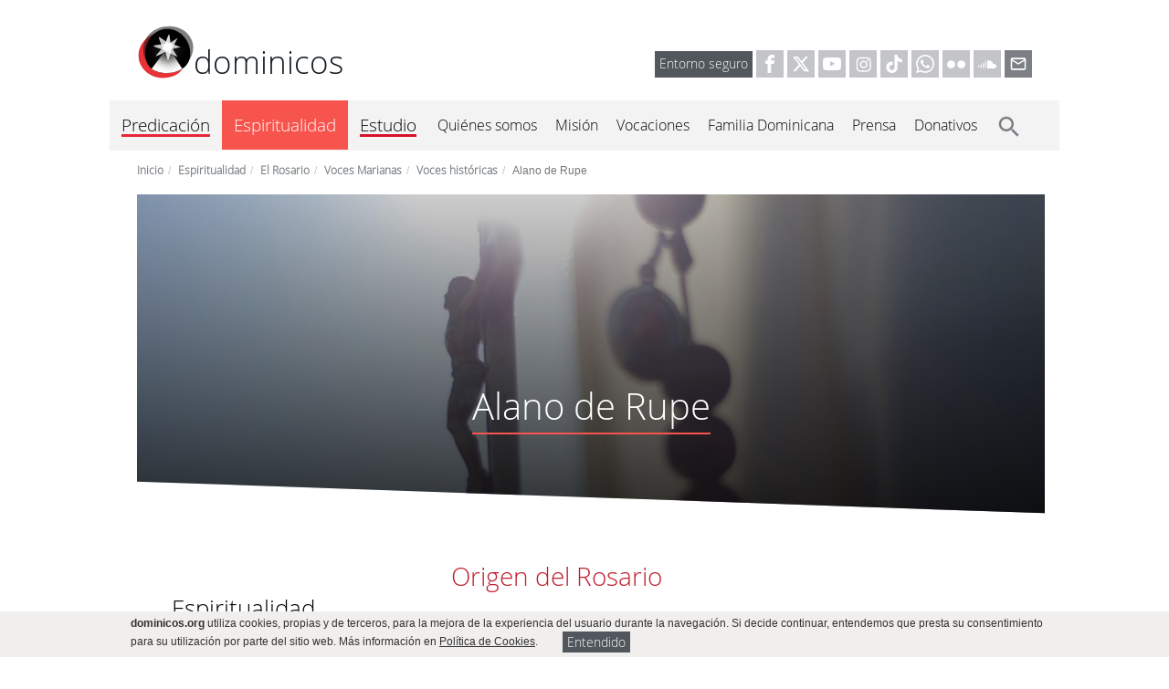

--- FILE ---
content_type: text/html; charset=utf-8
request_url: https://www.dominicos.org/espiritualidad/rosario/voces-marianas/alano-de-rupe/
body_size: 7477
content:
<!DOCTYPE html><html dir="ltr" lang="es"><head><meta charset="utf-8"/><meta content="IE=edge" http-equiv="X-UA-Compatible"/><meta content="width=device-width, initial-scale=1" name="viewport"/><title>Alano de Rupe - dominicos</title><!--[if lt IE 9]><script src="https://oss.maxcdn.com/html5shiv/3.7.2/html5shiv.min.js"></script> <script src="https://oss.maxcdn.com/respond/1.4.2/respond.min.js"></script><![endif]--><script async="async" src="https://platform-api.sharethis.com/js/sharethis.js#property=6914399dfe3a70ff4d7b693f&amp;product=sop" type="text/javascript"></script><script async="async" src="https://platform-api.sharethis.com/js/sharethis.js#property=6914399dfe3a70ff4d7b693f&amp;product=inline-share-buttons" type="text/javascript"></script><link href="/static/dominicos_org/images/favicon.png" rel="shortcut icon"/><link href="/static/dominicos_org/images/apple-touch-icon.png" rel="apple-touch-icon"/><link href="/static/dominicos_org/images/apple-touch-icon-80x80.png" rel="apple-touch-icon" sizes="80x80"/><link href="/static/dominicos_org/images/apple-touch-icon-152x152.png" rel="apple-touch-icon" sizes="152x152"/><link href="/static/dominicos_org/images/apple-touch-icon-167x167.png" rel="apple-touch-icon" sizes="167x167"/><link href="/static/dominicos_org/images/apple-touch-icon-180x180.png" rel="apple-touch-icon" sizes="180x180"/><link href="/static/dominicos_org/css/all.css?v=1253" rel="stylesheet" type="text/css"/><meta content="Alano de Rupe" name="description"/><script>
		var root_url = "/";
		var timelines = [];
	</script><meta content="article" property="og:type"/><meta content="Alano de Rupe" property="og:title"/><meta content="https://www.dominicos.org/espiritualidad/rosario/voces-marianas/alano-de-rupe/" property="og:url"/><meta content="https://www.dominicos.org/media/photologue/photos/cache/espiritualidad-voces-marianas-espiritualidad-voces-marianas-pagina_cabecera.jpg" property="og:image"/><meta content="Alano de Rupe" property="og:description"/><meta content="Espiritualidad" property="article:section"/><meta content="2016-12-13T01:00:00+01:00" property="article:published_time"/><meta content="2025-09-18T09:45:02.257287+02:00" property="og:updated_time"/><meta content="https://www.facebook.com/ordendepredicadores" property="article:publisher"/><meta content="es_ES" property="og:locale"/><meta content="dominicos.org" property="og:site_name"/><meta content="126956640706111" property="fb:app_id"/><script type="application/ld+json">
    {
      "@context": "http://schema.org",
      "@type": "Article",
      "url": "https://www.dominicos.org/espiritualidad/rosario/voces-marianas/alano-de-rupe/",
      "headline": "Alano de Rupe",
      "description": "Alano de Rupe",
      "datePublished": "2016-12-13T01:00:00+01:00",
      "dateModified": "2025-09-18T09:45:02.257287+02:00",
      "author": {
        "@type": "Organization",
        "name": "dominicos españa"
      },
      "publisher": {
        "@type": "Organization",
        "name": "dominicos españa",
        "logo":{
          "@type":"ImageObject",
          "url":"https://www.dominicos.org/static/dominicos_org/images/knowledge-graph-logo.png",
          "width":"300",
          "height":"300"
        }
      },
      "image": {
          "@type":"ImageObject",
          "url":"https://www.dominicos.org/media/photologue/photos/cache/espiritualidad-voces-marianas-espiritualidad-voces-marianas-pagina_cabecera.jpg",
          "width":"994",
          "height":"350",
          "caption": "Alano de Rupe"
      }
    }
  </script><script type="application/ld+json">
	{
		"@context": "http://schema.org",
		"@type": "WebSite",
		"url": "https://www.dominicos.org/",
		"name": "dominicos españa"


	}
	</script><script type="application/ld+json">
	{
	  "@context": "http://schema.org",
	  "@type": "BreadcrumbList",
	  "itemListElement": [{
			"@type": "ListItem",
			"position": 1,
			"item": {
			  "@id": "https://www.dominicos.org/",
			  "name": "dominicos.org"
			}
		  }
	 
	  
		 ,{
			"@type": "ListItem",
			"position": 2,
			"item": {
			  "@id": "https://www.dominicos.org/espiritualidad/",
			  "name": "Espiritualidad"
			}
		  }
	   
		 ,{
			"@type": "ListItem",
			"position": 3,
			"item": {
			  "@id": "https://www.dominicos.org/espiritualidad/rosario/",
			  "name": "El Rosario"
			}
		  }
	   
		 ,{
			"@type": "ListItem",
			"position": 4,
			"item": {
			  "@id": "https://www.dominicos.org/espiritualidad/rosario/voces-marianas/",
			  "name": "Voces Marianas"
			}
		  }
	   
		 ,{
			"@type": "ListItem",
			"position": 5,
			"item": {
			  "@id": "https://www.dominicos.org/espiritualidad/rosario/voces-marianas/voces-historicas/",
			  "name": "Voces históricas"
			}
		  }
	   
		 ,{
			"@type": "ListItem",
			"position": 6,
			"item": {
			  "@id": "https://www.dominicos.org/espiritualidad/rosario/voces-marianas/alano-de-rupe/",
			  "name": "
Alano de Rupe"
			}
		  }]
	 
	}
	</script></head><body class=""><noscript><iframe height="0" src="https://www.googletagmanager.com/ns.html?id=GTM-5WK8MHV" style="display: none; visibility: hidden;" width="0"></iframe></noscript><div class="cookies hidden collapse in hidden-print" id="aviso-cookies" style="text-align:left;"><div class="container"><strong>dominicos.org</strong> utiliza cookies, propias y de terceros, para la mejora de la experiencia del usuario durante la navegación. Si decide continuar, entendemos que presta su consentimiento para su utilización por parte del sitio web. Más información en <a class="gris-8" href="/politica-de-cookies/"> Política de Cookies</a>.         <a aria-controls="aviso-cookies" aria-expanded="true" class="btn btn-primary btn-xs txt_14" data-toggle="collapse" href="#aviso-cookies" type="button">Entendido</a></div></div><header class="hidden-print"><div class="container"><div class="row header"><div class="col-xs-12 col-md-5 col-lg-4"><h2><a href="/"><img alt="Logo dominicos" height="62" src="/static/dominicos_org/images/logo-dominicos.svg" width="62"/>dominicos</a></h2></div><div class="col-md-7 col-lg-8 redes hidden-print visible-md visible-lg" style="vertical-align:text-bottom;"><a class="btn btn-primary entorno" href="https://www.dominicos.org/entorno-seguro/" rel="nofollow">Entorno seguro</a> <a href="https://www.facebook.com/ordendepredicadores" rel="nofollow" target="_blank"><svg class="icon-redes icon-facebook"><use xlink:href="/static/dominicos_org/images/icons-defs.svg#icon-facebook"></use></svg></a> <a href="https://x.com/dominicos_es" rel="nofollow" target="_blank"> <svg class="icon-redes icon-x"><use xlink:href="/static/dominicos_org/images/icons-defs.svg#icon-x"></use></svg></a> <a href="https://www.youtube.com/user/ordendepredicadores" rel="nofollow" target="_blank"> <svg class="icon-redes icon-youtube"><use xlink:href="/static/dominicos_org/images/icons-defs.svg#icon-youtube"></use></svg></a> <a href="https://www.instagram.com/dominicos_es/" rel="nofollow" target="_blank"> <svg class="icon-redes icon-instagram"><use xlink:href="/static/dominicos_org/images/icons-defs.svg#icon-instagram"></use></svg></a> <a href="https://www.tiktok.com/@dominicos_es" rel="nofollow" target="_blank"> <svg class="icon-redes icon-tiktok"><use xlink:href="/static/dominicos_org/images/icons-defs.svg#icon-tiktok"></use></svg></a> <a href="https://whatsapp.com/channel/0029VaBQwVrAe5VqOWk9Er2f" rel="nofollow" target="_blank"> <svg class="icon-redes icon-whatsapp"><use xlink:href="/static/dominicos_org/images/icons-defs.svg#icon-whatsapp"></use></svg></a> <a href="https://www.flickr.com/photos/dominicosweb/albums/" rel="nofollow" target="_blank"> <svg class="icon-redes icon-flickr"><use xlink:href="/static/dominicos_org/images/icons-defs.svg#icon-flickr"></use></svg></a> <a href="https://soundcloud.com/dominicos" rel="nofollow" target="_blank"> <svg class="icon-redes icon-soundcloud"><use xlink:href="/static/dominicos_org/images/icons-defs.svg#icon-soundcloud"></use></svg></a> <a href="https://webmail.dominicos.org" rel="nofollow" target="_blank"> <svg class="icon-redes icon-correo"><use xlink:href="/static/dominicos_org/images/icons-defs.svg#icon-ic-email-outline"></use></svg></a></div></div></div><nav class="navbar navbar-static-top hidden-print" role="navigation"><div class="container headm bg-gris-2 hidden-lg"><div class="headm-left col-xs-4 hidden-lg"><button class="navbar-toggle bt-menu collapsed" data-target="#bs-menum-navbar-collapse-1" data-toggle="collapse" type="button"><svg class="icon"><use class="icon-ic-menu" xlink:href="/static/dominicos_org/images/icons-defs.svg#icon-ic-menu" xmlns:xlink="https://www.w3.org/1999/xlink"></use><use class="icon-ic-close" xlink:href="/static/dominicos_org/images/icons-defs.svg#icon-ic-close" xmlns:xlink="https://www.w3.org/1999/xlink"></use></svg><span>MENÚ</span></button></div><div class="headm-right right col-xs-2"><button class="navbar-toggle bt-menu" data-target="#bs-searchm-navbar-collapse-1" data-toggle="collapse" type="button"><svg class="icon icon-ic-search"><use xlink:href="/static/dominicos_org/images/icons-defs.svg#icon-ic-search" xmlns:xlink="https://www.w3.org/1999/xlink"></use></svg></button></div></div><div class="container bg-gris-2 no-padding"><div class="collapse navbar-collapse submenum" id="bs-searchm-navbar-collapse-1"><form action="/buscar/" class="navbar-form visible-xs-block visible-sm-block visible-md-block" method="get" role="search"><div class="form-group headm"><input class="form-control col-xs-10" name="q" placeholder="buscar..." type="text"/><button class="btn btn-default col-xs-3 icon-ic-search2" type="submit"><svg class="icon icon-ic-search2"><use xlink:href="/static/dominicos_org/images/icons-defs.svg#icon-ic-search" xmlns:xlink="https://www.w3.org/1999/xlink"></use></svg></button></div></form></div><div class="collapse navbar-collapse submenum" id="bs-menum-navbar-collapse-1"><ul class="nav navbar-nav"><li class="dropdown menum-dest"><a href="/predicacion/">Predicación</a><button aria-expanded="false" aria-haspopup="true" class="dropdown-toggle pull-right hidden-lg" data-toggle="dropdown" role="button"><svg class="icon icon-ic-arrow-down"><use xlink:href="/static/dominicos_org/images/icons-defs.svg#icon-ic-expand-more"></use></svg></button><ul class="dropdown-menu" data-hover="dropdown" role="menu"><li class=""><a href="/predicacion/evangelio-del-dia/hoy/">El Evangelio de hoy</a></li><li class=""><a href="/predicacion/historico/">Histórico</a></li><li class=""><a href="/predicacion/suscripcion/">Suscripción</a></li><li class=""><a href="/predicacion/manual-del-predicador/">Manual del Predicador</a></li><li class=""><a href="/predicacion/widget/">Widget</a></li><li class=""><a href="/predicacion/podcast/">Podcast</a></li></ul></li><li class="activo dropdown menum-dest"><a href="/espiritualidad/">Espiritualidad</a><button aria-expanded="false" aria-haspopup="true" class="dropdown-toggle pull-right hidden-lg" data-toggle="dropdown" role="button"><svg class="icon icon-ic-arrow-down"><use xlink:href="/static/dominicos_org/images/icons-defs.svg#icon-ic-expand-more"></use></svg></button><ul class="dropdown-menu" data-hover="dropdown" role="menu"><li class="dropdown dropdown-submenu"><a href="/espiritualidad/dominicana/">Espiritualidad Dominicana</a><ul class="dropdown-menu row"><li class="col-xs-12 col-sm-6 col-lg-12"><a href="/espiritualidad/dominicana/como-es-la-espiritualidad-dominicana/">¿Cómo es la espiritualidad?</a></li><li class="col-xs-12 col-sm-6 col-lg-12"><a href="/espiritualidad/dominicana/espiritualidad-del-fraile-dominico/">Espiritualidad del fraile</a></li><li class="col-xs-12 col-sm-6 col-lg-12"><a href="/espiritualidad/dominicana/espiritualidad-de-las-monjas-contemplativas/">Espiritualidad de las monjas</a></li><li class="col-xs-12 col-sm-6 col-lg-12"><a href="/espiritualidad/dominicana/espiritualidad-del-laico-dominico/">Espiritualidad del laico</a></li><li class="col-xs-12 col-sm-6 col-lg-12"><a href="/espiritualidad/dominicana/escuela-mistica-renana/">Mística renana</a></li><li class="col-xs-12 col-sm-6 col-lg-12"><a href="/espiritualidad/dominicana/testimonios/">Testimonios</a></li><li class="col-xs-12 col-sm-6 col-lg-12"><a href="/espiritualidad/dominicana/bibliografia/">Bibliografía</a></li></ul></li><li class="activo dropdown dropdown-submenu"><a href="/espiritualidad/rosario/">El Rosario</a><ul class="dropdown-menu row"><li class="col-xs-12 col-sm-6 col-lg-12"><a href="/espiritualidad/rosario/la-oracion/">La Oración</a></li><li class="col-xs-12 col-sm-6 col-lg-12"><a href="/espiritualidad/rosario/historia/">Historia del rosario</a></li><li class="col-xs-12 col-sm-6 col-lg-12"><a href="/espiritualidad/rosario/patrimonio-artistico/">Patrimonio artístico</a></li><li class="col-xs-12 col-sm-6 col-lg-12"><a href="/espiritualidad/rosario/reflexiones/">Reflexiones</a></li><li class="activo col-xs-12 col-sm-6 col-lg-12"><a href="/espiritualidad/rosario/voces-marianas/">Voces Marianas</a></li></ul></li><li class=""><a href="/espiritualidad/meditaciones/">Meditaciones</a></li><li class="dropdown dropdown-submenu"><a href="/espiritualidad/historia/">Historia de la espiritualidad</a><ul class="dropdown-menu row"><li class="col-xs-12 col-sm-6 col-lg-12"><a href="/espiritualidad/historia/antiguo-testamento/">Antiguo Testamento</a></li><li class="col-xs-12 col-sm-6 col-lg-12"><a href="/espiritualidad/historia/la-iglesia-perseguida-siglos-i-iii/">La Iglesia perseguida</a></li><li class="col-xs-12 col-sm-6 col-lg-12"><a href="/espiritualidad/historia/la-iglesia-del-imperio-romano-siglo-iv/">La Iglesia del Imperio Romano</a></li><li class="col-xs-12 col-sm-6 col-lg-12"><a href="/espiritualidad/historia/comienzo-de-la-edad-media-siglos-v-vii/">Comienzo de la Edad Media</a></li><li class="col-xs-12 col-sm-6 col-lg-12"><a href="/espiritualidad/historia/el-periodo-carolingio-y-el-feudalismo-siglos-viii-x/">El periodo carolingio y el feudalismo</a></li><li class="col-xs-12 col-sm-6 col-lg-12"><a href="/espiritualidad/historia/el-romanico-y-la-reforma-gregoriana-siglos-xi-xii/">El Románico y la reforma gregoriana</a></li><li class="col-xs-12 col-sm-6 col-lg-12"><a href="/espiritualidad/historia/el-gotico-y-las-ciudades-siglo-xiii/">El Gótico y las ciudades</a></li><li class="col-xs-12 col-sm-6 col-lg-12"><a href="/espiritualidad/historia/crisis-mistica-y-devotio-moderna-siglos-xiv-xv/">Crisis, Mística y Devotio Moderna</a></li><li class="col-xs-12 col-sm-6 col-lg-12"><a href="/espiritualidad/historia/el-renacimiento-y-la-escuela-espanola-siglo-xvi/">Renacimiento y Escuela Española</a></li><li class="col-xs-12 col-sm-6 col-lg-12"><a href="/espiritualidad/historia/el-barroco-y-la-ilustracion-siglos-xvii-xviii/">El Barroco y la Ilustración</a></li><li class="col-xs-12 col-sm-6 col-lg-12"><a href="/espiritualidad/historia/la-espiritualidad-contemporanea-hasta-el-concilio-vaticano-ii-siglos-xix-y-xx/">Hasta el Concilio Vaticano II</a></li><li class="col-xs-12 col-sm-6 col-lg-12"><a href="/espiritualidad/historia/la-espiritualidad-actual/">La espiritualidad actual</a></li></ul></li><li class="dropdown dropdown-submenu"><a href="/espiritualidad/escuela-del-silencio/">Escuela del Silencio</a><ul class="dropdown-menu row"><li class="col-xs-12 col-sm-6 col-lg-12"><a href="/espiritualidad/escuela-del-silencio/sistema-espiritual/">El sistema espiritual</a></li><li class="col-xs-12 col-sm-6 col-lg-12"><a href="/espiritualidad/escuela-del-silencio/conversando-desde-el-silencio/">Conversando desde el silencio</a></li><li class="col-xs-12 col-sm-6 col-lg-12"><a href="/espiritualidad/escuela-del-silencio/audios/">Audio</a></li></ul></li><li class="dropdown dropdown-submenu"><a href="/espiritualidad/ejercicios-espirituales/">Ejercicios espirituales</a><ul class="dropdown-menu row"><li class="col-xs-12 col-sm-6 col-lg-12"><a href="/espiritualidad/ejercicios-espirituales/online/">Online</a></li><li class="col-xs-12 col-sm-6 col-lg-12"><a href="/espiritualidad/ejercicios-espirituales/presenciales/">Presenciales</a></li></ul></li></ul></li><li class="dropdown menum-dest"><a href="/estudio/">Estudio</a><button aria-expanded="false" aria-haspopup="true" class="dropdown-toggle pull-right hidden-lg" data-toggle="dropdown" role="button"><svg class="icon icon-ic-arrow-down"><use xlink:href="/static/dominicos_org/images/icons-defs.svg#icon-ic-expand-more"></use></svg></button><ul class="dropdown-menu" data-hover="dropdown" role="menu"><li class=""><a href="/estudio/blogs/">Blogs</a></li><li class=""><a href="/estudio/recursos/">Recursos</a></li><li class=""><a href="/estudio/biblioteca-virtual/">Biblioteca Virtual</a></li><li class=""><a href="/estudio/formacion-online/">Formación Online</a></li></ul></li><li class="dropdown menum"><a href="/quienes-somos/">Quiénes somos</a><button aria-expanded="false" aria-haspopup="true" class="dropdown-toggle pull-right hidden-lg" data-toggle="dropdown" role="button"><svg class="icon icon-ic-arrow-down"><use xlink:href="/static/dominicos_org/images/icons-defs.svg#icon-ic-expand-more"></use></svg></button><ul class="dropdown-menu" data-hover="dropdown" role="menu"><li class=""><a href="/quienes-somos/dominicos-espana/">Dominicos España</a></li><li class="dropdown dropdown-submenu"><a href="/quienes-somos/santo-domingo-de-guzman/">Santo Domingo de Guzmán</a><ul class="dropdown-menu row"><li class="col-xs-12 col-sm-6 col-lg-12"><a href="/quienes-somos/santo-domingo-de-guzman/vida/">Vida</a></li><li class="col-xs-12 col-sm-6 col-lg-12"><a href="/quienes-somos/santo-domingo-de-guzman/espiritualidad/">Espiritualidad</a></li><li class="col-xs-12 col-sm-6 col-lg-12"><a href="/quienes-somos/santo-domingo-de-guzman/iconografia/">Iconografía</a></li><li class="col-xs-12 col-sm-6 col-lg-12"><a href="/quienes-somos/santo-domingo-de-guzman/lugares-espanna/">Lugares</a></li><li class="col-xs-12 col-sm-6 col-lg-12"><a href="/quienes-somos/santo-domingo-de-guzman/modos-orar/">Modos de orar</a></li><li class="col-xs-12 col-sm-6 col-lg-12"><a href="/quienes-somos/santo-domingo-de-guzman/reflexiones/">Reflexiones</a></li><li class="col-xs-12 col-sm-6 col-lg-12"><a href="/quienes-somos/santo-domingo-de-guzman/jubileo-de-santo-domingo-2021/">Jubileo de Santo Domingo 2021</a></li></ul></li><li class="dropdown dropdown-submenu"><a href="/quienes-somos/historia-de-los-dominicos/">Historia de los dominicos</a><ul class="dropdown-menu row"><li class="col-xs-12 col-sm-6 col-lg-12"><a href="/quienes-somos/historia-de-los-dominicos/notas-historicas/">Notas históricas</a></li><li class="col-xs-12 col-sm-6 col-lg-12"><a href="/quienes-somos/historia-de-los-dominicos/lemas-y-escudos/">Lemas y escudos</a></li><li class="col-xs-12 col-sm-6 col-lg-12"><a href="/quienes-somos/historia-de-los-dominicos/bula-fundacional/">Bula fundacional</a></li></ul></li><li class=""><a href="/quienes-somos/grandes-figuras/">Grandes figuras</a></li></ul></li><li class="dropdown menum"><a href="/mision/">Misión</a><button aria-expanded="false" aria-haspopup="true" class="dropdown-toggle pull-right hidden-lg" data-toggle="dropdown" role="button"><svg class="icon icon-ic-arrow-down"><use xlink:href="/static/dominicos_org/images/icons-defs.svg#icon-ic-expand-more"></use></svg></button><ul class="dropdown-menu" data-hover="dropdown" role="menu"><li class=""><a href="/mision/justicia-y-paz/">Justicia y Paz</a></li></ul></li><li class="menum"><a href="/vocaciones/">Vocaciones</a></li><li class="dropdown menum"><a href="/familia-dominicana/">Familia Dominicana</a><button aria-expanded="false" aria-haspopup="true" class="dropdown-toggle pull-right hidden-lg" data-toggle="dropdown" role="button"><svg class="icon icon-ic-arrow-down"><use xlink:href="/static/dominicos_org/images/icons-defs.svg#icon-ic-expand-more"></use></svg></button><ul class="dropdown-menu" data-hover="dropdown" role="menu"><li class=""><a href="/familia-dominicana/que-es/">¿Qué es la Familia Dominicana?</a></li><li class=""><a href="/familia-dominicana/frailes/">Frailes</a></li><li class="dropdown dropdown-submenu"><a href="/familia-dominicana/monjas/">Monjas</a><ul class="dropdown-menu row"><li class="col-xs-12 col-sm-6 col-lg-12"><a href="/familia-dominicana/monjas/historia/">Una historia viva</a></li><li class="col-xs-12 col-sm-6 col-lg-12"><a href="/familia-dominicana/monjas/los-cuatro-pilares/">Los cuatro pilares</a></li><li class="col-xs-12 col-sm-6 col-lg-12"><a href="/familia-dominicana/monjas/formacion/">La Formación</a></li><li class="col-xs-12 col-sm-6 col-lg-12"><a href="/familia-dominicana/monjas/proyeccion-al-mundo/">Proyección al mundo</a></li><li class="col-xs-12 col-sm-6 col-lg-12"><a href="/familia-dominicana/monjas/las-federaciones/">Las Federaciones</a></li><li class="col-xs-12 col-sm-6 col-lg-12"><a href="/familia-dominicana/monjas/estudios/">Estudios</a></li></ul></li><li class=""><a href="/familia-dominicana/congregaciones/">Congregaciones</a></li><li class=""><a href="/familia-dominicana/fraternidades-laicales/">Fraternidades Laicales</a></li><li class=""><a href="/familia-dominicana/mjd/">Movimiento Juvenil Dominicano</a></li></ul></li><li class="dropdown menum"><a href="/prensa/">Prensa</a><button aria-expanded="false" aria-haspopup="true" class="dropdown-toggle pull-right hidden-lg" data-toggle="dropdown" role="button"><svg class="icon icon-ic-arrow-down"><use xlink:href="/static/dominicos_org/images/icons-defs.svg#icon-ic-expand-more"></use></svg></button><ul class="dropdown-menu" data-hover="dropdown" role="menu"><li class=""><a href="/prensa/apariciones/">Apariciones en prensa</a></li><li class=""><a href="/prensa/notas/">Notas de prensa</a></li></ul></li><li class="menum"><a href="/donativos/">Donativos</a></li><li class="menum buscar visible-lg"><button><a href="/buscar/"><svg class="icon icon-ic-search"><use xlink:href="/static/dominicos_org/images/icons-defs.svg#icon-ic-search" xmlns:xlink="https://www.w3.org/1999/xlink"></use></svg></a></button></li><li class="menum visible-xs visible-sm text-center"><a class="btn btn-primary entorno" href="https://www.dominicos.org/entorno-seguro/" rel="nofollow">Entorno seguro</a> <a href="https://www.facebook.com/ordendepredicadores" rel="nofollow" target="_blank"><svg class="icon-redes icon-facebook"><use xlink:href="/static/dominicos_org/images/icons-defs.svg#icon-facebook"></use></svg></a> <a href="https://x.com/dominicos_es" rel="nofollow" target="_blank"> <svg class="icon-redes icon-x"><use xlink:href="/static/dominicos_org/images/icons-defs.svg#icon-x"></use></svg></a> <a href="https://www.youtube.com/user/ordendepredicadores" rel="nofollow" target="_blank"> <svg class="icon-redes icon-youtube"><use xlink:href="/static/dominicos_org/images/icons-defs.svg#icon-youtube"></use></svg></a> <a href="https://www.instagram.com/dominicos_es/" rel="nofollow" target="_blank"> <svg class="icon-redes icon-instagram"><use xlink:href="/static/dominicos_org/images/icons-defs.svg#icon-instagram"></use></svg></a> <a href="https://www.tiktok.com/@dominicos_es" rel="nofollow" target="_blank"> <svg class="icon-redes icon-tiktok"><use xlink:href="/static/dominicos_org/images/icons-defs.svg#icon-tiktok"></use></svg></a> <a href="https://whatsapp.com/channel/0029VaBQwVrAe5VqOWk9Er2f" rel="nofollow" target="_blank"> <svg class="icon-redes icon-whatsapp"><use xlink:href="/static/dominicos_org/images/icons-defs.svg#icon-whatsapp"></use></svg></a> <a href="https://www.linkedin.com/company/dominicos" rel="nofollow" target="_blank"> <svg class="icon-redes icon-linkedin"><use xlink:href="/static/dominicos_org/images/icons-defs.svg#icon-linkedin"></use></svg></a> <a href="https://www.flickr.com/photos/dominicosweb/albums/" rel="nofollow" target="_blank"> <svg class="icon-redes icon-flickr"><use xlink:href="/static/dominicos_org/images/icons-defs.svg#icon-flickr"></use></svg></a> <a href="https://soundcloud.com/dominicos" rel="nofollow" target="_blank"> <svg class="icon-redes icon-soundcloud"><use xlink:href="/static/dominicos_org/images/icons-defs.svg#icon-soundcloud"></use></svg></a> <a href="https://es.pinterest.com/dominicosespaa/" rel="nofollow" target="_blank"> <svg class="icon-redes icon-pinterest"><use xlink:href="/static/dominicos_org/images/icons-defs.svg#icon-pinterest"></use></svg></a> <a href="http://dominicos-es.tumblr.com/" rel="nofollow" target="_blank"> <svg class="icon-redes icon-tumblr"><use xlink:href="/static/dominicos_org/images/icons-defs.svg#icon-tumblr"></use></svg></a> <a href="https://webmail.dominicos.org" rel="nofollow" target="_blank"> <svg class="icon-redes icon-correo"><use xlink:href="/static/dominicos_org/images/icons-defs.svg#icon-ic-email-outline"></use></svg></a></li></ul></div></div></nav></header><main><div class="container secundarias"><section class="espiritualidad"><div class="row"><header class="col-xs-12"><nav class="hidden-print"><div class="breadcrumbm visible-xs"><a href="/espiritualidad/">Espiritualidad</a></div><ol class="breadcrumb hidden-xs"><li><a href="/">Inicio</a></li><li><a href="/espiritualidad/">Espiritualidad</a></li><li><a href="/espiritualidad/rosario/">El Rosario</a></li><li><a href="/espiritualidad/rosario/voces-marianas/">Voces Marianas</a></li><li><a href="/espiritualidad/rosario/voces-marianas/voces-historicas/">Voces históricas</a></li><li class="active">Alano de Rupe</li></ol></nav><div class="recorte"><style>@media (min-width:480px){ .inner{ background:linear-gradient(rgba(0, 0, 0, 0.2), rgba(0, 0, 0, 0.8)), url(/media/photologue/photos/cache/espiritualidad-voces-marianas-espiritualidad-voces-marianas-pagina_cabecera.jpg) top center !important; } }</style><div class="inner" style="background: url(/media/photologue/photos/cache/espiritualidad-voces-marianas-espiritualidad-voces-marianas-pagina_cabecera.jpg); background:linear-gradient(rgba(0, 0, 0, 0.2), rgba(0, 0, 0, 0.8)), url(/media/photologue/photos/cache/espiritualidad-voces-marianas-espiritualidad-voces-marianas-portada_destacado.jpg) top center no-repeat;"><h1>Alano de Rupe</h1></div></div></header><nav class="col-xs-12 col-sm-3 secundaria-menu hidden-xs hidden-print"><h2><a href="/espiritualidad/">Espiritualidad</a></h2><ul class="nav nav-pills nav-stacked"><li><a href="/espiritualidad/dominicana/">Espiritualidad Dominicana</a></li><li class="activo"><a href="/espiritualidad/rosario/">El Rosario</a><ul class="children"><li class="activo"><a href="/espiritualidad/rosario/voces-marianas/">Voces Marianas</a><ul class="children"><li class="activo"><a href="/espiritualidad/rosario/voces-marianas/voces-historicas/">Voces históricas</a><ul class="children"><li class="activado"><a href="/espiritualidad/rosario/voces-marianas/alano-de-rupe/">Alano de Rupe</a></li><li><a href="/espiritualidad/rosario/voces-marianas/fray-bartolome-de-carranza/">Fray Bartolomé de Carranza</a></li><li><a href="/espiritualidad/rosario/voces-marianas/fray-luis-de-granada/">Fray Luis de Granada</a></li><li><a href="/espiritualidad/rosario/voces-marianas/san-luis-maria-grignion-de-monfort/">San Luis M. Griñón de Monfort</a></li></ul></li></ul></li></ul></li><li><a href="/espiritualidad/meditaciones/">Meditaciones</a></li><li><a href="/espiritualidad/historia/">Historia de la espiritualidad</a></li><li><a href="/espiritualidad/escuela-del-silencio/">Escuela del Silencio</a></li><li><a href="/espiritualidad/ejercicios-espirituales/">Ejercicios espirituales</a></li></ul></nav><article class="col-xs-12 col-sm-9 secundaria-texto"><div class="cuerpotexto"><h2> Origen del Rosario</h2><p>El Rosario, compuesto fundamental y sustancialmente por la oración de Jesucristo (Padrenuestro), la salutación angélica (Avemaría) y la meditación de los misterios de Jesús y de María, constituye sin duda, la primera plegaria y la primera devoción de los creyentes. Desde los tiempos de los apóstoles y discípulos, ha estado en uso siglo tras siglo, hasta nuestros días.</p><p>Sin embargo, el Santo Rosario en la forma y método de que hoy nos servimos en su recitación solo fue inspirado a la Iglesia en 1214 por la Santísima Virgen que lo dio a Santo Domingo para convertir a los herejes albigenses y a los pecadores. Ocurrió de la forma siguiente, según lo cuenta el Beato Alano de la Rupe en su famoso libro intitulado De Dignitate Psalterii (de la dignidad del Salterio de María):</p><p><i>Viendo Santo Domingo que los crímenes de los hombres obstaculizaban la conversión de los albigenses, entró en un bosque próximo a Tolosa y permaneció allí tres días y tres noches dedicado a la penitencia, a la oración continua, sin cesar de gemir, llorar y mortificar su cuerpo con disciplinas para calmar la cólera divina, hasta que cayó medio muerto. La Santísima Virgen se le apareció en compañía de tres princesas celestiales y le dijo: "¿Sabes, querido Domingo, de qué arma se ha valido la Santísima Trinidad para reformar el mundo?"</i></p><p><i>¡Oh Señora, tú lo sabes mejor que yo, respondió el; porque después de Jesucristo, Tu Hijo, Tú fuiste el principal instrumento de nuestra salvación!</i></p><p><i>Pues sabe, añadió Ella, que la principal pieza de batalla ha sido el salterio angélico (El Rosario), que es el fundamento del Nuevo Testamento. Por ello, si quieres ganar para Dios esos corazones endurecidos, predica mi salterio.</i></p><p><i>Levantóse el santo muy consolado. Inflamado de celo por la salvación de aquellas gentes, entró en la catedral. Al momento repicaron las campanas para reunir a los habitantes, gracias a la intervención de los ángeles. Al comenzar él su predicación, se desencadenó una terrible tormenta, tembló la tierra, se oscureció el sol, truenos y relámpagos repetidos hicieron temblar y palidecer a los oyentes. El terror de estos aumentó cuando vieron que una imagen de la Santísima Virgen expuesta en un lugar prominente, levantaba por tres veces los brazos al cielo para pedir a Dios venganza contra ellos si no se convertían y recurrían a la protección de la Santa Madre de Dios.</i></p><p><i>Quería el cielo con estos prodigios promover esta nueva devoción del Santo Rosario y hacer que se la conociera más.</i></p><p><i>Gracias a la oración de Santo Domingo, se calmó finalmente la tormenta. Prosiguió él su predicación, explicando con tanto fervor y entusiasmo la excelencia del Santo Rosario, que casi todos los habitantes de Tolosa lo aceptaron, renunciaron a sus errores. En poco tiempo se experimentó un gran cambio de vida y de costumbres en la ciudad.</i></p><menu id="fcltHTML5Menu1" type="context"></menu></div><aside class="col-xs-12 bg-gris-2 padding-10 text-center hidden-print"><div class="sharethis-inline-share-buttons"></div></aside></article></div></section></div><div class="clearfix"><br/><br/></div></main><footer class="pie hidden-print"><div class="container-fluid bg-gris-8"><div class="row"><div class="col-xs-12 col-sm-10 col-sm-offset-1"><span class="pie-tit"><img alt="Logo dominicos" height="47" src="/static/dominicos_org/images/logo-dominicos.svg" width="47"/>dominicos</span><p>Los dominicos u Orden de Predicadores es una orden religiosa de la Iglesia Católica fundada por Santo Domingo de Guzmán. Nuestra misión es la predicación de la Buena Nueva, que brota de una vida de contemplación, estudio y comunidad.</p></div></div></div><div class="container-fluid bg-gris-7"><div class="row"><div class="col-sm-12 col-md-5 col-md-offset-1"><span class="pie-subtit">Oficina de Comunicación Dominicos España</span><br/> C/ Juan de Urbieta 51, Madrid, 28007 España<br/> Teléfono: 91 434 87 14</div><div class="col-sm-12 col-md-5"><br class="visible-xs"/> <span class="pie-subtit">Redes sociales</span><br/> <a href="https://www.facebook.com/ordendepredicadores" rel="nofollow" target="_blank"><svg class="icon-redes icon-facebook"><use xlink:href="/static/dominicos_org/images/icons-defs.svg#icon-facebook"></use></svg></a> <a href="https://x.com/dominicos_es" rel="nofollow" target="_blank"> <svg class="icon-redes icon-x"><use xlink:href="/static/dominicos_org/images/icons-defs.svg#icon-x"></use></svg></a> <a href="https://www.youtube.com/user/ordendepredicadores" rel="nofollow" target="_blank"> <svg class="icon-redes icon-youtube"><use xlink:href="/static/dominicos_org/images/icons-defs.svg#icon-youtube"></use></svg></a> <a href="https://www.instagram.com/dominicos_es/" rel="nofollow" target="_blank"> <svg class="icon-redes icon-instagram"><use xlink:href="/static/dominicos_org/images/icons-defs.svg#icon-instagram"></use></svg></a> <a href="https://www.tiktok.com/@dominicos_es" rel="nofollow" target="_blank"> <svg class="icon-redes icon-tiktok"><use xlink:href="/static/dominicos_org/images/icons-defs.svg#icon-tiktok"></use></svg></a> <a href="https://whatsapp.com/channel/0029VaBQwVrAe5VqOWk9Er2f" rel="nofollow" target="_blank"> <svg class="icon-redes icon-whatsapp"><use xlink:href="/static/dominicos_org/images/icons-defs.svg#icon-whatsapp"></use></svg></a> <a href="https://www.linkedin.com/company/dominicos" rel="nofollow" target="_blank"> <svg class="icon-redes icon-linkedin"><use xlink:href="/static/dominicos_org/images/icons-defs.svg#icon-linkedin"></use></svg></a> <a href="https://www.flickr.com/photos/dominicosweb/albums/" rel="nofollow" target="_blank"> <svg class="icon-redes icon-flickr"><use xlink:href="/static/dominicos_org/images/icons-defs.svg#icon-flickr"></use></svg></a> <a href="https://soundcloud.com/dominicos" rel="nofollow" target="_blank"> <svg class="icon-redes icon-soundcloud"><use xlink:href="/static/dominicos_org/images/icons-defs.svg#icon-soundcloud"></use></svg></a> <a href="https://webmail.dominicos.org" rel="nofollow" target="_blank"> <svg class="icon-redes icon-correo"><use xlink:href="/static/dominicos_org/images/icons-defs.svg#icon-ic-email-outline"></use></svg></a></div></div></div><div class="container-fluid bg-gris-6"><div class="row"><div class="col-sm-12 col-md-3 col-lg-2 col-lg-offset-1"><a href="https://www.dominicos.org/prensa/" rel="nofollow">Prensa</a> <br class="hidden-xs hidden-sm"/> <span class="rojo-1 visible-xs visible-sm"> / </span> <a href="https://www.dominicos.org/contactar/" rel="nofollow">Contactar</a></div><div class="col-sm-12 col-md-3 col-lg-3"><a href="https://www.dominicos.org/entorno-seguro/" rel="nofollow">Entorno seguro</a> <br class="hidden-xs hidden-sm"/> <span class="rojo-1 visible-xs visible-sm"> / </span> <a href="https://www.dominicos.org/canal-etico/" rel="nofollow">Canal Ético</a></div><div class="col-sm-12 col-md-3 col-lg-3"><a href="https://www.dominicos.org/aviso-legal/" rel="nofollow">Aviso legal</a> <br class="hidden-xs hidden-sm"/> <span class="rojo-1 visible-xs visible-sm"> / </span> <a href="https://www.dominicos.org/politica-de-cookies/" rel="nofollow">Política de Cookies</a></div><div class="col-sm-12 col-md-3 col-lg-3"><a href="https://webmail.dominicos.org" rel="nofollow" target="_blank">Correo web</a> <br class="hidden-xs hidden-sm"/> <span class="rojo-1 visible-xs visible-sm"> / </span> <a href="https://www.dominicos.org/politica-de-privacidad-y-proteccion-de-datos/" rel="nofollow">Política de Privacidad</a></div></div></div></footer><script type="text/javascript">
        (function(w,d,s,l,i) {
          w[l] = w[l] || [];
          w[l].push({'gtm.start': new Date().getTime(), event:'gtm.js'});
          var f = d.getElementsByTagName(s)[0], j = d.createElement(s), dl = l != 'dataLayer' ? '&l=' + l : '';
          j.async=true;
          j.src='https://www.googletagmanager.com/gtm.js?id=' + i + dl;
          f.parentNode.insertBefore(j,f);
        })(window, document, 'script', 'dataLayer', 'GTM-5WK8MHV');
      </script><script src="/static/dominicos_org/js/all.js"></script><script>function loadScript(a){var b=document.getElementsByTagName("head")[0],c=document.createElement("script");c.type="text/javascript",c.src="https://tracker.metricool.com/resources/be.js",c.onreadystatechange=a,c.onload=a,b.appendChild(c)}loadScript(function(){beTracker.t({hash:"81f8b342b5e10a96c23d9bf736412005"})});</script></body></html>

--- FILE ---
content_type: image/svg+xml
request_url: https://www.dominicos.org/static/dominicos_org/images/logo-dominicos.svg
body_size: 12933
content:
<?xml version="1.0" encoding="utf-8"?>
<!-- Generator: Adobe Illustrator 19.2.1, SVG Export Plug-In . SVG Version: 6.00 Build 0)  -->
<svg version="1.0" id="Capa_1" xmlns="http://www.w3.org/2000/svg" xmlns:xlink="http://www.w3.org/1999/xlink" x="0px" y="0px"
	 viewBox="0 0 166.8 166.8" enable-background="new 0 0 166.8 166.8" xml:space="preserve">
<g>
	<path fill="#E73236" d="M17,133.8C-4.4,106,2.2,65.4,31.8,43.2s71-17.4,92.4,10.4s27.5,85.6-14.5,102.3
		C75.5,169.6,38.4,161.6,17,133.8z"/>
	<path fill="#141414" fill-opacity="0.55" d="M61.6,16.9c40-16.2,84.9-1.2,99.5,33.7s-7.2,76-48,90.8c-39.8,14.5-75-1.2-89-35.3
		S22.5,32.7,61.6,16.9z"/>
	<path fill="#000100" d="M24.5,96.6c-3.2-40.1,23.8-75.2,60.3-78.4s68.7,26.6,71.8,66.8c3.1,40.2-25.1,59.1-61.5,62.4
		S27.7,136.6,24.5,96.6z"/>
	<path fill="#FFFFFF" stroke="#FFFFFF" stroke-width="0.25" stroke-miterlimit="10" d="M43.4,135.5c13.6,12.1,55.2,21.3,89.7,0
		L91.7,70.3L43.4,135.5z"/>
	
		<image overflow="visible" enable-background="new    " width="186" height="186" xlink:href="[data-uri]
AAALEgAACxIB0t1+/AAAABZ0RVh0Q3JlYXRpb24gVGltZQAwMy8wMS8xNmfxDuwAAAAcdEVYdFNv
ZnR3YXJlAEFkb2JlIEZpcmV3b3JrcyBDUzbovLKMAAAgAElEQVR4nO29a5Mjx5Us6McjElX9IEVK
HK00O6Ox+/9/0rVr12w1V0ZRTUpkd3UVkHH87IcTkUigUM3W7E5Xk0g3gwGZSOTT44SfRwQsIrBh
w68dfO4T2LDhU2Aj+oarwEb0DVeBjegbrgIb0TdcBTaib7gKbETfcBXYiL7hKrARfcNVYCP6hqvA
RvQNV4GN6BuuAhvRN1wFNqJvuApsRN9wFdiIvuEqsBF9w1VgI/qGq8BG9A1XgY3oG64CG9E3XAU2
om+4CmxE33AV2Ii+4SqwEX3DVWAj+oarwEb0DVeBjegbrgIb0TdcBTaib7gKbETfcBXYiL7hKrAR
fcNVYCP6hqvARvQNV4GN6BuuAhvRN1wFNqJvuApsRN9wFdiIvuEqsBF9w1VgI/qGq8BG9A1XgY3o
G64CG9E3XAU2om+4CmxE33AV2Ii+4SqwEX3DVWAj+oarwEb0DVeBjegbrgIb0TdcBTaib7gKbETf
cBXYiL7hKrARfcNVYCP6hqvARvQNV4GN6BuuAhvRN1wFNqJvuApsRN9wFdiIvuEqsBF9w1VgI/qG
q8BG9A1XgY3oG64CG9E3XAU2om+4CmxE33AV2Ii+4SqwEX3DVWAj+oarwEb0DVeBjegbrgIb0Tdc
BTaib7gKbETfcBXYiL7hKrARfcNVoH7Kg5nZOKZwoZH97nfgH//47/Xh4QXnec/WGiVpnluN8PrF
FzSzl7t5jtpaq9PUrJRdnWfugFamKW7cp0lSrVWTVG7MtIuwG8Cm/rmaxW2E7cxiF2E3ZthJsTPD
BNjODLsI7ADsgKiA7YCoZjblMkuEKmAFQDELRhgB0CxqhKFfH/OSwQgYkF+c3ZUwQwBQBNDvjcwi
Imx89gjz/l0zwxwRbmYtImYzO0Sgv8cBsAbEPgIHM+wBzAD2EdiT8RBhB7M4SDyQOki2N8MMxF4q
+2nyuTVJqvM02R7Yt8OhiCzzNNUWcad379RKKV5rbaUUlFL14sWt3P+i//W/fpR7Xkd/jesiAESE
8Inx3BZ9fcGsFQS0vhFCkoWlwEgyggCSEWZGwAjAANQIQwRABpHkQkSS6HgY6zcbNl65Lxpg1vcF
M4zPnZy573EMO1J2bEMc7+f4bFhIDhvcX70AwCJbBs/2s1pnq/M4Wb7wiuW3pJlZ7sMsxjUx4uRc
7XgtQn5vo4EqsvWxv+P4uwAQjHwguSYCEQEzXCIyz94/KT71QdfHGy18vLPWQvKF1kSOiH7jg2k5
QxEhMyi/J/vNhRnUib2QYTxcIGxY1QiYGWgGMzOLCJpFt7hGAAVANpPT/fT3uEg2s6XhrJajLxvy
d+ev3DQiLM/n5PcDC2GP52/9WGZJ3FhInteSpD9rRDg9zxiGgkDeTyBqhJFcrp/HnwakQClAKdno
zbDcf/fAzc0tXr06eb7PbUwBPA/R110aV+u6tayM0Oji2B/W+P3ym/7dWBdmQETUTpQALHLbYKcr
O1mWm98JgiRLyo0jCYYUAbrkIADrp7IQ2Ib9T6wbGE7XxboHsd7bDLLZIDswvl8a0pA9fV/A8Tfr
/Z80yLHtci7diqNLLBzv2bKPeiT0ybmvLLhdsNT5m3xGBrLirMf4LPAcJzNuFgE0PGr1MUh+4acT
Ipau1/p23ZpBADms2pAkp7BLC+ddql3YZpDyxFrn5xh2f5Bx+e14+KteBOwUJRcCAqMTesS0GA1m
Wb+y7Dhq/ujHWxM3NzieOwxAAaIbi/Wh1o3o5NpH4xjnSbtwV/sx+nuMz1dP9H+ytY9ndrRG65vd
P3frvXSxTDkCmi3SAKu2Y2aGtJpDUoyDLfxYE3/Y7ZVUsdV3sVp/3lBsTdK1tcWpVAkbbWOQe2XV
T84DySfrl2G9QZyfw9IjnN0rLoe35TwGVnrbTpbPv/+l4bks+n/R6x6Ef7S/NQk+5Ahd3uE/dwJx
toxTbp8Q52Lv8AE8IueF7y/t91JjOG90l3B+nOXemcXJ8vn3j07MxruB/PC2z4FnsehnHvzPEH/p
1mF2SSNihGFitXwe2vJFxfadrqIDWv22a/ujYlm/uqPb119sI0MqnP8ePYS4/tE5CS80oI/C+bar
c7y4z3FPQoKvzvcsOjWWAxmxseW3K4mELoU6wQP7/Xs8PDy6/8+OT030Hi5cbtqTRLeLYtDH757Y
t5AOkwVpEZHhsbRORwmExYENJgEtVqT3XBe9AaS8WW23Jv2yLpfTbVid02gQSwNYkWpE41a9wrJt
9PM7J+pC4n4eGOdw2ghPXlrF6XsU5ajvbVFgoeEfjXM9nv/YtdHMIAESYBaKgFIGAiQhCa0BOHJr
/byejfzPQfRx3JPQIvKBCDCZmUasLUk2SO/MsCJkNiyvqT8udrIOt6j/xoYVUsRIxuS5REDqZxQR
SxSix/EDMERI/bGfepo2fOG+9yM5cfw8yLvuSvI3fa/j0kaDUG80y+Znxz2z3jG2HZGnWPks69+M
a4ZZrMlmneDeN+3PRDr6ANaA0MrwtNwm7/2pQTKRHA7zOdaG7ZPjOZ2L84tWKSHpoCTYohHXyaOT
XiCJm05nt5YNC6uOfev4YAZH7xZW30W3TN0qnlpVnFrMxUr2RnNuPUf3v96+NxRbyIgjKYdUOhED
JycfOPlutV/k744SY3XcE6zP5bRXsX4vRojQGmCNXPIRI+qyMiBn7WTJ5OY5uPv6SoRjJhx4Rr49
Z8LofJkPD06zA824pIpTl4fcLaTF0jMClEJmEmCeXWhKkWPqfDGnisi4eg9NLmQDon8XvZeIyBxS
LKTMV3SJkt/jsRZ+JB8ilvhgDHl7JLZ18kf/zqJLgEW25HlZP59xzGPD6Oc/CKkk7sm2/ZoygpPn
s7x89IAZ6Qn1htPzDtbMzM0EKRiBRlJmoDSMQdDMmD0wRTrv7u7l2XweJQSf4MAnwXNIl971nab/
AaC1FCHR+3Tr/biZKWO5jemPDnmTDmqXHKNWZG3/kESJyC46pVESIjz3E+iWbbHCsZQNDKKNz+P3
0UkUvWdZPkf/vCa/klhrUiv6C71hDcmydoz75+XcF6u83j8w9m3jyse2LoUi4Dj2IKMnGlIFWKwx
ljywWUBakmXq8pHdmCD3sciWkVAiaaNnOe+JB88aTp/7J8MnJfpZEuiRY9IaEPFe5HJaJ5pvdYOH
dCGgHj0Z3eipJpYwyDwc0J6AzFMC4GYBMq0ckgRDDvixgUBduyutf+jYpS9d+2hMcU72PPaw4sdX
v5YzabRY13HsobOX5e5oj4Y37sf4/RJl6hLa8zoNvTdARBqPfl9HVGi5vvFszILucCwlAi736Fnj
5T7SjJLeK32aE3KfBBwuJwL/+/GcCaO1Vy4AeP8ecAfMOCx6TxAZIgzuATOpd5eUhgUxoj9oUm1Y
rt4dd0INgh9rZdL6DiKaepctAG5GZYUg+/bWe4D8XXcDu0SKYcn79/C+7CsSLs4wVo1iFXmRZYpI
3SdYNUwukZ0un8Z1jfU69hjZC3RtryFz8jhaN5isEopxvNxnrjNkfZGNxmTHHlRK42GLtMxnRZDi
4RBPPl9ckUYHTru08d6AjIC09kBSAtgAYGjAvMUg4EuEJrWoi4QArtPpQ3f7KioBLKFDWwjRP/cS
2PAuaxapkF2/LY0Dxwen0QMMSz+0PhbHz7osWaz7WoIsOhqn5F/ee68xepfVsW19Hl12xTin4Zt4
3qOUaOM3Xcr0+Hn6JWkQFveiN2LrvVYgrwMkTZJDQgBoJFu+p1Fyv9f9/XK/zyXKs0VcgE9cjw4s
+vvcQQGQIbfWZu12DSNmi14PYwZPJ8dhNqFbYEkoQMAMIZlKQRkOaS9NDcnCDC6ZmUVZEbrXeQcj
zM3QJBRy0fAERIAOyADrpQXmEbTuRHq3rIiwiEBJHWvp4kVYkmmpi1lS8ADCTItju5JCYSbvJPdO
+FWjskeNDt0ZjYD3BrgsZxQlvPdK6NKlkeHp4A8ZRpk5pAwdktHrynutguUNlwyD3L23lVlonvc4
HI6Ps78vlv25ZMv6JJ77uEss/XBoSmPB7s0vkRZJDMBlWYmITF6ESCklxpAbWhxEMnSUFYEsLQ1J
5knYZUCDAxQg79Jk7k6qUvNSEdHMbE4yLY1EuZ8k5HqfKV0W2eJJJltb4i6DTKvfqJNcgHWSh/ee
oa9LfR5hrVvllvsbep3qjXhEjvwoaxS5/ii9ulxZ/APJRFoAoiSNqAogpYNLkLbodLKoVqG1mT3i
cilZ9Kx1Ms958Evdm378MWjWuhN6tPwkmBZfMIs2ojKSdfKntehEBmCS6NlPrKMN5j0KM0KS/SHG
Yv26Ne9OHbt1P4kWeZc0/bWEOB2Qr7YZDcxXFthPX0cZMhrPmuS5f/rxfMe1mPpxNZzjPN9xHkN2
ZeRl5ZOMY3dncwmxjn0oAiKHP0McjY2jtRjL7ZhMIkjX/X27pMcvPedPjs8hYbQOPXG/B6T3LMWU
Ra04cUilQOe/AGvuNEBdp6M7StGdTEO3qh5h3p2vdiTRsMzw7nh5+gbRBoG6xvUIuRk9rSva+K1Z
7nvsL4LeY9RtHHc9JC4baRI/39WXlyhOJ7l6L4C+74gk/BJBaVh8ldEglijMIs3WDSyvJQlPRkg2
GsJwREeZQJcz6n7G2IcrgwXHh5jxAmPEAW/fLhGXNdnXz/jZ8Mk1eoeAMTLlWCwEpI2a53vV6iAL
SWoUhZgZ3EFgBlkpGQEL95QvJEMKpYMacjelRJYiOCxfSHTSS1p8eIQaQJKiZE6aSSokLUIjUIfU
27T0+0YlSsCMJfVn0Ayl9x4FSUQOXR5xHISRV3sM9x1j+oEItB5pETId3yM+6o3K2rHhqQHWItBS
g4/QJxup3vDkEkejHs5n1+SDzCbAlZqdYRbNXYqoMjOS0aQmiWMoFLPXLarVEHHPlT5v/X3tgD6r
VX+WlrZK74/30erlDr1794BSDkOHLzqdNMyzIeIAcgltyT271UxYmNwZpHddb0FmNjO157A648Gb
k3Ag5v7gfeWYzqnJY+4k6p/T6pth7ta+pQU3T8KFVsujMfWISCwSChi6HisLbqO3aBHhESkRchmD
5H3f0bddYulzrjsmxHIfoxeIGD1OhmZTu+cxws2CkmHYnvxsMKPMhNaECAN5zGWYmaYpdDg8oA+I
Bo4EX57xczqiwPNZdCAdmROSjy/2e8hsvyMnmVkd25oB7oWtzZomb2almgnuw0kNmVmR0EoJy3Q1
gTR2JtEymhOUQFIWwRGJsAjMZjApmKEzoY+ftPT5iD7ML/rnLqnI/DwiL9bT40uMniMCA4wBDz3Q
cqxeDKxS+8dYefoGw1mN0PANGqAxE0AzsyZBJFo2lsWaj0Y65ExLvU/vfk2LMJQSyLJdUxoMl/sg
NWXWMM+IYVxIjheBQ7u7e4D0KBu6li3dJzitWvtU+OTTXZxd5Dp71vr58P17YJ7fo5Sv4O4g2XpY
jxnGsrLbzTCrGunv1mC1usga7iHJg3RFFJMYZPS0uDkZdKdFmGWXTJLwiGgRpJkQS/lpsA8Cji6f
LCIqgNYjMTtAo05FQJS8VCspWWLE/cdwunVJ46g2HHWIPblj0Z3K4Rz2Y6klseER8n5fGoARCWo9
EtPInAojrxlBJrl7hEWAOenuzpVsYUsSS5IE1CBNGZ48NHez7Fk5/CaRBume9/c64NSSP8WtZ4mn
f2qL/iHNNs5FhwN4OLzT7W1jyoQReSHSgltIM0q57alswr2UaXKQtUk2uRumyWVGSpRZk1lYPsyM
1nVSs2tYI4NSzPkcZV2vt/QRCLOYs50yutSogLWsA1F3Iq1EoEZEj51nAVpv38tMBMCoU1gKsIBj
mYAfM68Z4Rj7Tz0+LDnms9Bny4hJDAd5yDDvMf42CJ/aP1qEqZQYYUWQFmazWrNe2EWQjnl2RDBG
dUa37CylNPc73d+fGK1huM6f+bPhk0uXM6v+qFQXyDDi3Z3j9es77fdfkEwbAwCkoTXicGi4vfVu
1UV3eGtiKU4zurs1yVCKI6KaRJaSu5CMpYhSMNf77J5kJgXJSnbZcZAIMkvU83MgZ9zgEpdOaUIC
MSXBTX0ajm7RjSkTaLluSRgN6y4bZSeZuvdM0sSi79OnSMd5ZCS7QzonyaOlw6m5O6c9cWRuprlL
FU9HF16K3N3CDI301lqGMUsxSa502K2HeOeeCDKRafVHbJ1sevfunbojeqLRV8GG3qt9zGjC/x48
h0Zf34RzC7+EE3/6Cfjmm59YyheUrJlZZWcciTrPtJubB5GvR6IIrYVKaSJvEEG5Q6SMjHBnk4RS
RPeaRQYU3IsNAmdTMqS1twCsmomD7GkFGcdQJGpPpBDA1DOkZUXwkvsDAStdo68b9nFY0VLlOIq2
YinaMmPry4smz8bAJkVLXc5mtlh675LMh3MdEa2UcPcMXaYkqq2UrHORhuZ2zTOUQRX22vSDWrMY
mrzLF5C1kT/y3bsYYwEAPHJIz9c9C57FGV1Z9RFm1BnpcX8PvH//gJcvZ7RWQXofvpWzSLmXcG9W
iuCe3WhrDPemtOIlWpPcjWRrZlNPXUcx8+ZeYBYk3aUKM1k2gmJmdsg6bOsZQEmyKRtaNoJxDZJg
xpIRDdWu7QexlU6uEVl7sozzOQ0xnhRirSQLI6Mm6hGOJHZGSKxJGe2JYIuIfZJyWHBb4vwpwdQ1
v3mm/tmtvStrV6h0pr25s0daTKUI+70DqEsoOOvSrZWCOs9v29u3J493GLLlma4s+7PhOaMuo6iI
ZzdhODL6/vuGV6/2KOWLGlEaGTUi0HUz93uUV6/2Il8iQirFNM8EOYMsrZQCd0cpgVKcrVVzh9ea
/pJ7sVLcyBbuBaUQpKzXehxGVSJgu4y/o2cIh8VFzTi/GGGlZ1jHNG0V6ZQagJIVgUOba8gWO6bm
B+GX7CU6wZsZu4aORkYDbE69DXWSHzLZwxnQIaWLzaWoSWw9ceTuZVjzJrGVAqXksWYGL8WVIcQS
pVgrhYi40+GQTs0qrAigotamH398wDwvvfGiy8d2zx1WHHgWop9d/Lp7q6vPzLLdH1HrF2pZ/gJJ
6hIGhwN5c3NQKTeIqAKaWgu01my3myVNAszmmZomKS02m3uglAwdDu1eqywtGUDGlBrc0C17mHFH
Krr1czOUbqwawGKmCZn2L6nJrVvzMGTyiEdLbuyEZhznmRxRl5WMsQZYSOFkiLQ5gquwIluE5owY
jUyorSx4xvVLkUucgXBS3hp96OvWEBFUKRSwV2sjnEiRUmtN7kWl2LDkIolSCku5O7x9ezJg/VH8
/L+FQP8FPLd0AZ5wSJHJI/700x1+97u95nmHCEdONBociYyHB5XXr9+DfD2KkdhaiVqbSimKKJCc
rZnX2gBM8Kz0BdkoVbZG1CqSjrTsQ78bAIJUz86ydmdUkk1JiKjSKPfN8GdGWXJGrC5j1qRnl+Xr
sa1DrvShd0u9u0dIWU3J7hdkXLwTu4cRzSNi7rq8ZewcLfV4eASbZKrVe4ydLRPO6iSmZ1GWGlCd
HANeHnQ4ZG/TI4rrbGh7ePgR794tz3Cx5j0CdP5sn7UM4LmkyyNHJU7Ld4EsxML33we/+up71vpH
qEd4u1VhWpzCeW6apgb3KjJaBLjfh93eHloptxWguwdIgGyImOCZE7RSHECRewHZVIpCKjATSpEk
ItPeihx0YGHGmvHoRa8rY9gqfcBC7fHvlUWPPqoe7LXzY7LQVZlueCxF9RFJSPOUSSOzutbpcMlm
s+glt5zJ6CTnTMqBmN3rXIocCHcvnplib63RSbZSAGBWawRpIEvLEoo95pkoZUkSIXV70W73gG+/
veOlbOhKil63RQeOVn1EX1ZZUuAoY/jwAN3d/YTXr3/Hea4y86WabkiZ+3uy1gfV+ro/rIB7icOh
6eZmr4gbAbR5Vru5EUqZAVRIFZKDbP1zFelRSoNU4F6CDDfTrut2dKduyhBk1sJHRIlg6cVineTB
COTEzTmPutkyy+3JdHejXHYZErgabBEjEZT3y2YpupNpkuzQIy1zr2VpWaPC2Sxms/AkPNxMszvd
zFom0rJsuBQGOWuepYgpSqFIUyl7vXsXimA3KoSZHUiiVqq1v+HHH5dnNd5PrPeQZRd8sE+OT030
tcU+lyyXujkB4PffA69evVEp/4aINhoISbKUQGsFDw8NL18+QLpFhFBKqDWilBa1NszzBLOI/Z7Y
7YQMRdese0SglAb3Cnci9XDGkiUrZoGucyeJhcwhfcfBCigRKgBKFo/BACukRiy95Sh868QfJQDW
Zy0b40ajZ0o1BjQrZQx7LYt6Aoueuj1j5mnV5SS6lU4t7k4H6BlZMo8orRS5mbd5LiKLSglFNLVW
eolyWvh5PmieS5SSJzQsOkmVsue7d+/bfv/o2T6FZx988UmJfkGejPUys9rfx+rlxr19C/z44zt8
9dUd3G+zSDElDNIxEh4eyGl6UK0VEVVSQ61W82HMqhUNmKq72+GAttsluSMmSFCEotYmsyJ31ggM
hxWSwZ2Ry2MQBQupktbcCsACoJotc5KXCOuRl7TsuX7MxQ7gOHxtpdGBLm2ip/cdEHqRWB8wEt6z
n4eMvviIqsyknIxZKjNgXkpzCbNUWilw0ts804csIvft4cGaGRtJ1UqYvdf9fUREUZYAZDgxiT4J
+Kt++EHnjudixXtv/ciaP2cE5rmG0gF45JQuN6jHX0+Kgf72t6hff/0G0/TviCh9XOlxnxLx/n3Y
l1++RylfACiSvJGs+z3sxYsZSfYK98A8o02TUOsM90mSqTXsSpFqjXAvyB7BVYrCndFaaaRqyhP0
klZTD9mN2vOSWjymPljCeglALygbs+SePPRe+2LKuWpyuOrIbEZOEd+jKhrrPKMoMUdY196ayZQr
neQtAk2qjYSTrbVmIVG10ktpbZ4l9xq1msiqUpoOh1mtFeW6Y/GW2dR2u5l3d2/x9u1p1en6WZ3h
0mijT45nrUfH45tUcZwzfb0NDwfo22/f8w9/+Ida+4ppXftfV5AaEubduxavX9+ViC/QtXIzK9zv
oZubWel4TZBaHA5ErYFSDjKrkMqhNdUed4dEuVNmiuzivUhpsNOqqkRYkaykVAmPiAJEyahIVi2m
RQ/rGVTrw0iBM8d7jHHtWdkxMNoBLSODRg39sOqS9Zi43CxG6NBLaXMEWjYAeClzc4e7s/UoS5MO
7XCo6KHDnh2+1/29RZcpYzYGpLU3kN/jzZs2ntdJ73wh2431d8+JZ4ujf8iq41jJuFiMCODNG+DL
L9/w5uZF2+8nlrJ0n4wIZIis4OGh6cWLu9baK/bsZYsg93twmmZNU7TWJgJZYw2AtTaYFbgz3ENm
CrKpVsqd7o5CqpbiFkFPgpfJLHplZHiEZeW7YcprgwFiL/5iH8vZ4+nWB0rnLej3Rb1UV324H5Cj
lJSjgdAjJhkjT8sdXor36ApbJ7lHYM5Gai0te7h7aaUULwUtYq/9nlFKEWnNrLRaH/T+vUuqmqZR
i571LWTFbvegt2//gXfvHpffjme5xnNnQ9d41sxoxzpNvC4JWOs/AKgRwHffuf7jP/5WS/m/GVEV
0aAsLgeQjej+vhLY68ULwOwVWvNm5pTI/R4waypFNLuBuyFH0gRq9ahVxb1AKnK3Skq1NroXSSUi
ZCRiOKsRVjIrGuySBkhyEscIi5/q8kH2YdWtF3WNFh9j3GjfV44KyiIv835c74O/F0czrXxq8oja
zOC1zi0CPs+lNwJr5F45tfPQ4FW1Nu33D9rva4+8pOOZvWXhNLFJP+DPf340BnQtX5ZnuXq2wDPL
FuB5if7IKR040+rA8UbWt2+hv/71Tv/yLz9A+hckQYHWGkbGNEK4v58IHPTiRQh4XTP50wCU9vBg
rNXj5uYBZhPcC90d+z1Zq1BKA1mYMXQTIJppjLO0CIa7icz1qa3JPuaTpGIQO6122n1khhS5HOhj
YtV5MaIsxDL7gJCjj4DMkGaZrlla8QjoGFlRM8voilS6Jp9bBDTPaelrZSP3OhyihxIzC1orEHGv
9+8zG1yKrUkOs6pa/86//vXtmFdxYC0z8yIuSJTnli3AMxL9knx5ovhnbS0aAL55A7169T1+85sJ
7959USPEknWnY0yAzNQt+2wvXtwp4iWOaijgXvDwIJumQ6t1otkkSdXdJEWt1VmKZFaqVJWlBwoz
WWYVizI0mfXfpcgiMGVZgbWeJR3ShL2+pdNk/BVirBv6mFpjDNQIyTDi3WPIXR9C29zpGeMOJ90j
orVWIoKt1nCz1iR4axS5Jrmae4207KWVUmT2Tu/fK4AJtY4SAOvWftI0Nez33+v770+ey5OGajzT
zwmfg3QBehHQuqJxJV1OYuroFvAvfwnc3v617na3Ohx2AA5a1Y0AQLfsldKsly9/QimvNc+1JtEC
7ob93mKammpVJacmFbYmzDNIBkppqpXMkGORpEpGkK5SQInK4XrBHhUhc3pOAiiS9UEXIyu6kPsS
E7oTCmbc3Pq8kGOWAEiyyDS+ea0SoMjwIRtA1RpLdCUdz1GnstfhILVWYprYzIpKKar1vd6/n7Xf
V+12wCrKolIqaiVK+Vb/+Z8+5pI/Dyk+GmCxSv9/NrDn7FbOb8gq9npO7kW6rNdPE/g//scOpfw7
DodC9wPdncrQCPJz0D0wTc6XL6OU8oLzfEPJmYMpgklet90uaFYpTdU9KEUBxFKyjgkgJSLCpux9
xCz7HaOIWGL5x7zo/406PhuPFYxcrrt3YkOb9+uP8XeSXRYtk5P2wdSp1yV0J9WUMXFvZvJ5NmUk
xiIt9KElyWu37FQpVbXeHR4eDnj/vkYpplKy4rNLllbrDW5v/45vv/2uvXmz3HesnsEJLjw/4BmT
RGs8K9GBR2RfbspZLfP6xq1Jzy++AP70px1a+xPm2SgdOrk9y/IkugtSVEB49cptmm4ovaA7GOF9
myAgTpOsFNKs0L3WbAhuQNRSgmQYYH21dFYAAA15SURBVDWiMPV6AFAtJQhEMcu4SEZgBunHf5zG
GGE/BmQs6CUuwvEvnpQNY5lUCWQs87C4mwNFZlAmiST3cPe07ClXNCoS59YKSmHrERTVutd+/17v
3+e40FrLYsnz8w63t63d3/8/+N//24FTPf6oLPcsQfTsmdBzPDvRgVMLcOGGDctx6Z8TCAC//S34
b/+2Y2t/0sMDO9kFdV0REdU9pzuOAG9uZnv5kgRe0H3XG0Wm692DZs5aZbWWGlEplbG/Yn2gTSlg
Do1jlaxktx41rbhGNnQkiiLJnz3ScTax4ZwCOE4px7z+MQ3GGGkERmDO0VREOqTR52UJdze5s5EW
KVfmFjFrv6ci6BlJKd1SP2i/f9DdXYmsa6EyzJjluuSNbm9B9z/rf/7Ph0M/73HvB7mXLGj/fP4s
PxuSA58P0YGnrfr6hp6TfWkgv/0t+M03N4uMkWZKvlj2LmWGVKGZyosXgd1ux4gbupchZ5gNQjRz
TBNKKWQv763ZeMKS0M5SQDMrEWQv/KK0/F05yOhlANGH1KEnk2IVhQFwnJ9l+CHqA5oxQo2Zhs+a
ddIPEQp3KkdYDSseIme15u1wKJG6PevLuyZv+/1ed3f1hORmplqrSqmYpiryL/o//+ctfvrpcjhx
XYq79o3Wz+z/OzP+/8NnQXTgsq5bN4Cz0oBLlp27HfQf/1F5e/uvvL9/CenAJLfYp+IdCaTa5Qx2
O+ftLazW227djRFrwgdJWWZQh4Une29h3bGtpaQeTyvOrseN0oilL9W4tSeEeBxaBwA5G/DRRz1+
zurDLA1YW/C+vcxK19hzi2iaZ6i10q04lOFBE/leDw8H3d8PTX5sAEn6SdO00+3tG3777Zv23XeP
dPgjyTKeTX+Gj9Z9Lvhcif4hCTPIfv736gTA21voT38ip+lrHA6/h3vr1j2lTGTFVy+jFVpLbX5z
I7u5MZK3kG7oLkpOILqWXyy8lcIaQUi1O6ExSE+z4Cnp08p3vc2e2mfWp59EJnpRVzaIrD0PANF6
oZgkiyxA46hN7/OuSGaz5jlaawyAGjHynOk2ZPZOd3fSfl+jVixSZdSXl1I1TTfY7b7Hmzff6dtv
xzkt7+uEkM4lyueqzQc+J6KPj5ckzLL+gmU/TyqBRP3Xf4W+/PILRvxfnOcCqTEnsddazqycVTAj
Lx43N7tC3lCakNGXtPD5l4kpe0oJ1Go0K8xRTEYJNQdjDJ2tEXnpiaSe+jlNhA10Uo3/CIqQrI9s
srV8Eckg0UhXzqjlmGeOGQraylKjlL3c73V3Z3IvUWtWIQ65kvXlVbXetN3ue3z77XdYRVjWuvxc
Rl6ULPgMSQ58RkQf+IBeP1mPx0Vh55EZ/Pa3wO9/f8Np+j32+9dsrTGiSZkBgqQlMjM+50gkcbcL
u7kpHISXsGogYv6ZlZOEZRFYjl/KaEwO94vIEsc+OANkxtHPcimra80Pq1l10Ut3La13zt2YQ/ua
pFBrBnfz7kh2HT+plCbgHvv9rPv7EkdHk2ex8oJad223+4HfffedVnLlUUXiB0g+ruOzJDnwGRId
eDoOu3JI26q7fOp/LAkAux3whz8Ar19/SbM/8HAgpVmDtO7OlXXXIHFrQinOm5uw3W4COXXCW7fw
WN4jMtKShA+YFWaYMS09MP4HNYZVXJXpDtan5c4J+NELqtKqlhIAXBn3zxlvc7YyKoe+2UprS2ST
+4Pu7wPznHp81JWf1rBMmqaq3e4N//a3N/r224uO57qqdLmvvwRdvsbnSnTgrFu/oAM/FI0Z70PK
8NUr8Pe/L3jx4htIX+NwMEozIxpSj2sZudRJDynQw43l5kax29FKuWEO1uASe8/towfABSAdWNKY
I3SMQ2312Pr6Mla9VBA5ew1y/kcpM7jR8lxSFeW0GkCO3LceNoTIGRH3ur+XRsRlXbfS9XhfnrTb
Gci/6M2bdzhzPJ+y6k+SfL3+c8RnSXTgabJf+O7cSf3g8h//CPzmNy9wc/Mv3O9fYp4DEXP/b56U
NCMcOUg/IjQjoTRNwDRNMNtRqn1quyAQ3eHF8tseL+9T2YVlOPIYSyfRJc4ybhRSQKLQjf/Q52Ne
lfw3ikHgENkUcdB+37DfM6RB8GV00EmRFrnT7W2T2Xf485/f4scfL1ry88+PpMnnmAF9Cp8t0YF/
iuzAqW4fy+fbEABuboCvvgJ/97sXAP4A4BUOh7lKs4ZeH2UER9KLw8JHBEtx2+3AaaJK2TGidn2e
RE2nFb2nWBIqY3Kj1TViVDl2yTIawXFEfSf2Mgo/54YXzGZJBx0OEQ8PZkAJEn2OlhNLjpQ1FaVM
ur19p4eHv+jPf3Y8PJzcO+BUolyUKxfu/2dNcuAzJzrwJKHPM3FLavpCycD575d10wR8843hN7/5
ktP0W7jfYp5B95lS60P00tJ30i8NQEJPPOVkSDc3ZqWQpUxI0hO9oItYZgUY9eeD9OfXOhrnmNxz
zAxmIAHL6t0+F2LT4QC0lsqplCwpyBQ/ZTl5YtflacV3Owf5vX788Qd99x1wNjHoo5j5+l6eyZX1
Pf3sSQ78AogOPFkN93NSZqx7ysIv+yslJc3r17/B7e1X3O9f4HCAIuYeYTnR8IPsPbYdtWt0mAVq
TWlTCnskptKs9Nl1QYBjgqNHje/ogEZ/lwAhYkaE4O5oDZrnodWPUmZY7i5TWlpxgpxQStVu9wDp
2/af/3nPVbZzXbsy7smIk6+X1+d4Md/xueMXQXTgnyL7osvPHthHS5pvvrlBrb/j4fCF8h82Dozw
tYU/kzUxamqUVjwtPSmUAsuZv0gyQBojJpmphxv7SWmEFQNAQ/7/kuCOcAfcDcMRTeuOQW4BY2at
Ra4wa81vUOuMWv+mH374CW/eSH2Kiic1+Pn9+YBcObn/nzt+MUQHnib7hU2f2ubnJM0ISfKrr6Av
v3yFly+/pvtLzrOhtQDglJbKSIxp24eFz+KwodOH5Y5ejhthFjl1qcGyMCzh+SeOsu69pk4f8x3l
3yFmpWL+ZGXBl2k/0roXkROmCaj1rR4evsPf/jbjH/+4KFHW92WEbB9FUS7Jlf79hVv/eeIXRXTg
4k1fY3kAZ43iorVarT9ft+Drr8Hf/37CNH2DiFu29kLuYkRjxrRHeDF3s9biERoyZcTQ+6CKoc9P
732e8/LP0OzvWBN6vCOtOI9ErzCrmibTNP2IiJ/w5s27kcpf7s3Z56fuywed/l8aZ4BfINEHLjic
a5w/KOBiuv1nJc2y/PIl8M03wKtXX2K3+w0fHl5SMh3LA47SBlgVlefwo7FuFd0Yf5d+et5diowR
VhzrxnV0cve/XDGZZVx8mgzT9BaHwz/04493+P77/NOzS/fmieVfLcmBXzbR14tPWnfg6QjN2fYf
peNvb4GXL8Hf/nbCixdfI+I13Cs9J35Dr3xUyphYojXoRD9GXn62kK2R7PPBL1ocZgWZBa2oFSIf
WMo73d//HT/80HB3B/WQ4ck9wKnzeT74HPgI4/BL5QrwCyb6Gj8jZ4AzSXOhfOA883pJ0qyxkP7L
L8Gvv36FaXpFs1dwn9AaR927ACcASA7kn/J+qCdazrdXJ/Y/SSDSclurNVhrg/RW7jP+/ve/4+4O
evfucgTlZ5aBj+z9fuk8+VUQfeAJZ3WN81DZ+fYfE5rk+XYk8OIF+MUXxIsXBS9fvgZ5S/KF5nnU
uEMRI0QJXvahsaT3ydKjKIFpaorYM+JeDw/v8PAw4+6u6e1boLXl/M7P6ymCr6/5QzLl0f36JeNX
RXTgkaQBPhCl+Zks66XfPrXPZblWwAy8uQFevyZubipubm5B7kjeiLT+78wviON/dcGMkB56vQrR
2gMiXK29x+Ew4907x/v3SezVH9eeXM9q+UOkH9f+VERl2f7XxI1fHdHP8TGy5gkrf6mrv9QY6tny
ua5XrWCtwKtX2RAigJub6awUwDDPTZLgDtzdJalX/w/0IeK2s+X1uvX6n5MpJ9v8mvCrJ/rAx4Yl
L2z7VNf/VCb2EtbbXgxjnu1rvd1TmceLUuSJ82zAB3uwZZ+/Vj5cDdEHfiZa88/ImvX60RjW78DT
xBYuH/vSukfOIx4T+/y46+0u/f3hxev+NXPh6oi+xj8ja34mK/soDInHWvkSCc/XXbLkj5xfnFr+
i9fwM6n7k/O/Bg5cNdEHfiZa8zGyBnja0q/3c9HiXjj2IH29sO78GOPz8v1H6HDgVyxTLmEjesc/
k4ACHpUZnFvd9fZrMv+c7l47jY8SOvgZcv9XIk7Xgo3oF/ARpAeeJthTZPyQzv8YefMo6vKRlvvR
9teIjeg/g49JQgEXSTd+d0mPL7872/b8+/O0/ZLZPTvWRyfJrhUb0T8CH0F24GdkwQVt/9Q+nrS+
HyFNHp3P9nwTG9E3XAU+psBow4ZfPDaib7gKbETfcBXYiL7hKrARfcNVYCP6hqvARvQNV4GN6Buu
AhvRN1wFNqJvuApsRN9wFdiIvuEqsBF9w1VgI/qGq8BG9A1XgY3oG64CG9E3XAU2om+4CmxE33AV
2Ii+4SqwEX3DVWAj+oarwEb0DVeBjegbrgIb0TdcBTaib7gKbETfcBXYiL7hKrARfcNVYCP6hqvA
/wtG/S5mTQXMBwAAAABJRU5ErkJggg==" transform="matrix(1.1129 0 0 1.1064 -15 -21.4241)">
	</image>
	<path opacity="0.9" fill="#1D1D1B" enable-background="new    " d="M80.1,70.3c0,0,11.8-36.4,14.2-36c2.5,0.4,7.1,50,7.1,50
		l-10.3,30.1L80.1,70.3z"/>
	<path opacity="0.85" fill="#1D1D1B" enable-background="new    " d="M84.5,81.8c0,0-36.5-11.4-36.1-13.9c0.4-2.5,51.5-7.8,51.5-7.8
		l28.6,11.6L84.5,81.8z"/>
	<path opacity="0.85" fill="#1D1D1B" enable-background="new    " d="M79,81c0,0-16.6-37.6-14.5-39.1C66.6,40.4,97.3,64,97.3,64
		l22,36.6L79,81z"/>
	<path fill="#1D1D1B" d="M103.8,75.4c0,0-46.4,24.5-47.9,22.5s25.4-29.1,25.4-29.1L119.7,45L103.8,75.4z"/>
	<path opacity="0.85" fill="#FFFFFF" enable-background="new    " d="M80.1,70.3c0,0,11.8-36.4,14.2-36c2.5,0.4,7.1,50,7.1,50
		l-10.3,30.1L80.1,70.3z"/>
	<path opacity="0.75" fill="#FFFFFF" enable-background="new    " d="M84.5,81.8c0,0-36.5-11.4-36.1-13.9c0.4-2.5,51.5-7.8,51.5-7.8
		l28.6,11.6L84.5,81.8z"/>
	<path opacity="0.75" fill="#FFFFFF" enable-background="new    " d="M79,81c0,0-16.6-37.6-14.5-39.1C66.6,40.4,97.3,64,97.3,64
		l22,36.6L79,81z"/>
	<path opacity="0.75" fill="#FFFFFF" enable-background="new    " d="M103.8,75.4c0,0-46.4,24.5-47.9,22.5s25.4-29.1,25.4-29.1
		L119.7,45L103.8,75.4z"/>
</g>
</svg>


--- FILE ---
content_type: image/svg+xml
request_url: https://www.dominicos.org/static/dominicos_org/images/icons-defs.svg
body_size: 7863
content:
<svg style="position: absolute; width: 0; height: 0;" width="0" height="0" version="1.1" xmlns="http://www.w3.org/2000/svg" xmlns:xlink="http://www.w3.org/1999/xlink">
 <defs>
  <symbol id="icon-facebook" viewBox="0 0 1024 1024">
    <path d="M608 192h160v-192h-160c-123.514 0-224 100.486-224 224v96h-128v192h128v512h192v-512h160l32-192h-192v-96c0-17.346 14.654-32 32-32z" class="path1"></path>
  </symbol>
  <symbol id="icon-instagram" viewBox="0 0 30 30">
    <path class="path1" d="M20 16c0-2.2-1.8-4-4-4s-4 1.8-4 4 1.8 4 4 4 4-1.8 4-4zM22.2 16c0 3.4-2.8 6.2-6.2 6.2s-6.2-2.8-6.2-6.2 2.8-6.2 6.2-6.2 6.2 2.8 6.2 6.2zM23.8 9.6c0 0.8-0.6 1.4-1.4 1.4s-1.4-0.6-1.4-1.4 0.6-1.4 1.4-1.4 1.4 0.6 1.4 1.4zM16 6.2c-1.8 0-5.5-0.1-7.1 0.5-0.5 0.2-0.9 0.4-1.4 0.8s-0.6 0.9-0.9 1.4c-0.6 1.6-0.4 5.3-0.4 7.1s-0.2 5.5 0.4 7.1c0.2 0.5 0.5 1 0.9 1.4s0.8 0.7 1.4 0.9c1.6 0.6 5.3 0.5 7.1 0.5s5.5 0.1 7.1-0.5c0.5-0.2 1-0.5 1.4-0.9s0.7-0.8 0.9-1.4c0.6-1.6 0.5-5.3 0.5-7.1s0.1-5.5-0.5-7.1c-0.2-0.5-0.5-1-0.9-1.4s-0.8-0.7-1.4-0.9c-1.6-0.6-5.4-0.4-7.1-0.4zM28 16c0 1.7 0 3.3-0.1 5-0.1 1.9-0.5 3.6-1.9 5s-3.1 1.8-5 1.9c-1.7 0.1-3.3 0.1-5 0.1s-3.3 0-5-0.1c-1.9-0.1-3.6-0.5-5-1.9s-1.8-3.1-1.9-5c-0.1-1.7-0.1-3.3-0.1-5s0-3.3 0.1-5c0.1-1.9 0.5-3.6 1.9-5s3.1-1.8 5-1.9c1.7-0.1 3.3-0.1 5-0.1s3.3 0 5 0.1c1.9 0.1 3.6 0.5 5 1.9s1.8 3.1 1.9 5c0.1 1.7 0.1 3.3 0.1 5z"></path>
  </symbol>
  <symbol id="icon-twitter" viewBox="0 0 1024 1024">
    <path d="M1024 226.4c-37.6 16.8-78.2 28-120.6 33 43.4-26 76.6-67.2 92.4-116.2-40.6 24-85.6 41.6-133.4 51-38.4-40.8-93-66.2-153.4-66.2-116 0-210 94-210 210 0 16.4 1.8 32.4 5.4 47.8-174.6-8.8-329.4-92.4-433-219.6-18 31-28.4 67.2-28.4 105.6 0 72.8 37 137.2 93.4 174.8-34.4-1-66.8-10.6-95.2-26.2 0 0.8 0 1.8 0 2.6 0 101.8 72.4 186.8 168.6 206-17.6 4.8-36.2 7.4-55.4 7.4-13.6 0-26.6-1.4-39.6-3.8 26.8 83.4 104.4 144.2 196.2 146-72 56.4-162.4 90-261 90-17 0-33.6-1-50.2-3 93.2 59.8 203.6 94.4 322.2 94.4 386.4 0 597.8-320.2 597.8-597.8 0-9.2-0.2-18.2-0.6-27.2 41-29.4 76.6-66.4 104.8-108.6z" class="path1"></path>
  </symbol>
  <symbol id="icon-rss" viewBox="0 0 1024 1024">
    <path d="M136.294 750.93c-75.196 0-136.292 61.334-136.292 136.076 0 75.154 61.1 135.802 136.292 135.802 75.466 0 136.494-60.648 136.494-135.802-0.002-74.742-61.024-136.076-136.494-136.076zM0.156 347.93v196.258c127.784 0 247.958 49.972 338.458 140.512 90.384 90.318 140.282 211.036 140.282 339.3h197.122c-0.002-372.82-303.282-676.070-675.862-676.070zM0.388 0v196.356c455.782 0 826.756 371.334 826.756 827.644h196.856c0-564.47-459.254-1024-1023.612-1024z" class="path1"></path>
  </symbol>
  <symbol id="icon-youtube" viewBox="0 0 1024 1024">
    <path d="M1013.8 307.2c0 0-10-70.6-40.8-101.6-39-40.8-82.6-41-102.6-43.4-143.2-10.4-358.2-10.4-358.2-10.4h-0.4c0 0-215 0-358.2 10.4-20 2.4-63.6 2.6-102.6 43.4-30.8 31-40.6 101.6-40.6 101.6s-10.2 82.8-10.2 165.8v77.6c0 82.8 10.2 165.8 10.2 165.8s10 70.6 40.6 101.6c39 40.8 90.2 39.4 113 43.8 82 7.8 348.2 10.2 348.2 10.2s215.2-0.4 358.4-10.6c20-2.4 63.6-2.6 102.6-43.4 30.8-31 40.8-101.6 40.8-101.6s10.2-82.8 10.2-165.8v-77.6c-0.2-82.8-10.4-165.8-10.4-165.8zM406.2 644.8v-287.8l276.6 144.4-276.6 143.4z" class="path1"></path>
  </symbol>
  <symbol id="icon-vimeo" viewBox="0 0 1024 1024">
    <path d="M1023.6 274c-4.6 99.6-74.2 236.2-208.8 409.4-139.2 180.8-257 271.4-353.4 271.4-59.6 0-110.2-55-151.4-165.2-27.6-101-55-202-82.6-303-30.6-110.2-63.4-165.2-98.6-165.2-7.6 0-34.4 16.2-80.4 48.2l-48.2-62c50.6-44.4 100.4-88.8 149.4-133.2 67.4-58.2 118-88.8 151.8-92 79.6-7.6 128.8 46.8 147.2 163.4 19.8 125.8 33.6 204 41.4 234.6 23 104.4 48.2 156.6 75.8 156.6 21.4 0 53.6-33.8 96.6-101.6 42.8-67.6 65.8-119.2 69-154.6 6.2-58.4-16.8-87.8-69-87.8-24.6 0-49.8 5.6-75.8 16.8 50.4-164.8 146.4-244.8 288.4-240.2 105 2.8 154.6 71 148.6 204.4z" class="path1"></path>
  </symbol>
  <symbol id="icon-flickr" viewBox="0 0 1024 1024">
    <path d="M0 544c0-123.712 100.288-224 224-224s224 100.288 224 224c0 123.712-100.288 224-224 224s-224-100.288-224-224zM576 544c0-123.712 100.288-224 224-224s224 100.288 224 224c0 123.712-100.288 224-224 224s-224-100.288-224-224z" class="path1"></path>
  </symbol>
  <symbol id="icon-soundcloud" viewBox="0 0 1024 1024">
    <path d="M891.96 514.204c-18.086 0-35.348 3.52-51.064 9.856-10.506-114.358-110.29-204.060-232-204.060-29.786 0-58.682 5.63-84.318 15.164-9.96 3.702-12.578 7.52-12.578 14.916v402.714c0 7.766 6.24 14.234 14.124 14.996 0.336 0.034 363.536 0.21 365.89 0.21 72.904 0 131.986-56.816 131.986-126.894s-59.134-126.902-132.040-126.902zM400 768h32l16-224.22-16-223.78h-32l-16 223.78zM304 768h-32l-16-162.75 16-157.25h32l16 160zM144 768h32l16-128-16-128h-32l-16 128zM16 704h32l16-64-16-64h-32l-16 64z" class="path1"></path>
  </symbol>
  <symbol id="icon-ivoox" viewBox="0 0 32 32">
  <path d="M19.1,31.3c0-0.4,0-12.5,0-18.3c0-1.8-0.7-2.5-2.5-2.5c-2.4,0-4.9,0-7.3,0c-0.6,0-0.9,0.2-0.9,0.8c0,1.3,0.1,2.5,0,3.8 c0,0.8,0.3,0.9,1,0.9c1.3,0,2.6,0,3.9,0c0,5.1,0,10.2,0,15.2C7.6,30.6,0.4,24.8,0.7,15.6C1,7.5,7.6,0.7,16.3,0.7 c8.4,0.1,15.1,6.9,15.3,15.1C31.8,24.6,24.8,30.6,19.1,31.3z M19.1,6.2c0-1.7-1.4-3.2-3.1-3.2c-1.7,0-3.1,1.5-3.1,3.2
    c0,1.7,1.4,3.1,3.1,3.2C17.7,9.4,19.1,8,19.1,6.2z" class="path1"></path>
  </symbol>
  <symbol id="icon-linkedin" viewBox="0 0 1024 1024">
    <path d="M928 0h-832c-52.8 0-96 43.2-96 96v832c0 52.8 43.2 96 96 96h832c52.8 0 96-43.2 96-96v-832c0-52.8-43.2-96-96-96zM384 832h-128v-448h128v448zM320 320c-35.4 0-64-28.6-64-64s28.6-64 64-64c35.4 0 64 28.6 64 64s-28.6 64-64 64zM832 832h-128v-256c0-35.4-28.6-64-64-64s-64 28.6-64 64v256h-128v-448h128v79.4c26.4-36.2 66.8-79.4 112-79.4 79.6 0 144 71.6 144 160v288z" class="path1"></path>
  </symbol>
  <symbol id="icon-pinterest" viewBox="0 0 1024 1024">
    <path d="M512 68.4c-245 0-443.6 198.6-443.6 443.6 0 188 117 348.4 282 413-3.8-35-7.4-89 1.6-127.2 8-34.6 52-220.4 52-220.4s-13.2-26.6-13.2-65.8c0-61.6 35.8-107.8 80.2-107.8 37.8 0 56.2 28.4 56.2 62.4 0 38-24.2 95-36.8 147.6-10.6 44.2 22 80.2 65.6 80.2 78.8 0 139.4-83.2 139.4-203.2 0-106.2-76.4-180.4-185.2-180.4-126.2 0-200.2 94.6-200.2 192.6 0 38.2 14.6 79 33 101.2 3.6 4.4 4.2 8.2 3 12.8-3.4 14-10.8 44.2-12.4 50.4-2 8.2-6.4 9.8-14.8 6-55.4-25.8-90-106.8-90-171.8 0-140 101.6-268.4 293-268.4 153.8 0 273.4 109.6 273.4 256.2 0 152.8-96.4 276-230.2 276-45 0-87.2-23.4-101.6-51 0 0-22.2 84.6-27.6 105.4-10 38.6-37 86.8-55.2 116.2 41.6 12.8 85.6 19.8 131.4 19.8 245 0 443.6-198.6 443.6-443.6 0-245.2-198.6-443.8-443.6-443.8z" class="path1"></path>
  </symbol>
  <symbol id="icon-tumblr" viewBox="0 0 1024 1024">
    <path d="M576.032 448l-0.002 234.184c0 59.418-0.77 93.656 5.53 110.5 6.25 16.754 21.918 34.146 38.99 44.202 22.684 13.588 48.542 20.376 77.708 20.376 51.854 0 82.478-6.848 133.742-40.54v153.944c-43.7 20.552-81.866 32.594-117.324 40.922-35.5 8.242-73.86 12.406-115.064 12.406-46.828 0-74.456-5.886-110.41-17.656-35.958-11.868-66.66-28.806-92.020-50.54-25.45-21.922-43.022-45.208-52.848-69.832-9.826-24.636-14.716-60.414-14.716-107.244v-359.1h-137.426v-145.006c40.208-13.042 85.164-31.788 113.78-56.152 28.754-24.45 51.766-53.706 69.106-87.944 17.392-34.146 29.348-77.712 35.872-130.516h165.084l-0.002 255.996h255.968v192h-255.968z" class="path1"></path>
  </symbol>
  <symbol id="icon-tiktok" viewBox="0 0 32 32">
    <path class="path1" d="M16.707 0.027c1.747-0.027 3.48-0.013 5.213-0.027 0.107 2.040 0.84 4.12 2.333 5.56 1.493 1.48 3.6 2.16 5.653 2.387v5.373c-1.92-0.067-3.853-0.467-5.6-1.293-0.76-0.347-1.467-0.787-2.16-1.24-0.013 3.893 0.013 7.787-0.027 11.667-0.107 1.867-0.72 3.72-1.8 5.253-1.747 2.56-4.773 4.227-7.88 4.28-1.907 0.107-3.813-0.413-5.44-1.373-2.693-1.587-4.587-4.493-4.867-7.613-0.027-0.667-0.040-1.333-0.013-1.987 0.24-2.533 1.493-4.96 3.44-6.613 2.213-1.92 5.307-2.84 8.2-2.293 0.027 1.973-0.053 3.947-0.053 5.92-1.32-0.427-2.867-0.307-4.027 0.493-0.84 0.547-1.48 1.387-1.813 2.333-0.28 0.68-0.2 1.427-0.187 2.147 0.32 2.187 2.427 4.027 4.667 3.827 1.493-0.013 2.92-0.88 3.693-2.147 0.253-0.44 0.533-0.893 0.547-1.413 0.133-2.387 0.080-4.76 0.093-7.147 0.013-5.373-0.013-10.733 0.027-16.093z"></path>
  </symbol>
  <symbol id="icon-whatsapp" viewBox="0 0 32 32">
    <path class="path1" d="M27.281 4.65c-2.994-3-6.975-4.65-11.219-4.65-8.738 0-15.85 7.112-15.85 15.856 0 2.794 0.731 5.525 2.119 7.925l-2.25 8.219 8.406-2.206c2.319 1.262 4.925 1.931 7.575 1.931h0.006c0 0 0 0 0 0 8.738 0 15.856-7.113 15.856-15.856 0-4.238-1.65-8.219-4.644-11.219zM16.069 29.050v0c-2.369 0-4.688-0.637-6.713-1.837l-0.481-0.288-4.987 1.306 1.331-4.863-0.313-0.5c-1.325-2.094-2.019-4.519-2.019-7.012 0-7.269 5.912-13.181 13.188-13.181 3.519 0 6.831 1.375 9.319 3.862 2.488 2.494 3.856 5.8 3.856 9.325-0.006 7.275-5.919 13.188-13.181 13.188zM23.294 19.175c-0.394-0.2-2.344-1.156-2.706-1.288s-0.625-0.2-0.894 0.2c-0.262 0.394-1.025 1.288-1.256 1.556-0.231 0.262-0.462 0.3-0.856 0.1s-1.675-0.619-3.188-1.969c-1.175-1.050-1.975-2.35-2.206-2.744s-0.025-0.613 0.175-0.806c0.181-0.175 0.394-0.463 0.594-0.694s0.262-0.394 0.394-0.662c0.131-0.262 0.069-0.494-0.031-0.694s-0.894-2.15-1.219-2.944c-0.319-0.775-0.65-0.669-0.894-0.681-0.231-0.012-0.494-0.012-0.756-0.012s-0.694 0.1-1.056 0.494c-0.363 0.394-1.387 1.356-1.387 3.306s1.419 3.831 1.619 4.1c0.2 0.262 2.794 4.269 6.769 5.981 0.944 0.406 1.681 0.65 2.256 0.837 0.95 0.3 1.813 0.256 2.494 0.156 0.762-0.113 2.344-0.956 2.675-1.881s0.331-1.719 0.231-1.881c-0.094-0.175-0.356-0.275-0.756-0.475z"></path>
  </symbol>
  <symbol id="icon-x" viewBox="0 0 32 32">
    <path d="M24.325 3h4.411l-9.636 11.013 11.336 14.987h-8.876l-6.952-9.089-7.955 9.089h-4.413l10.307-11.78-10.875-14.22h9.101l6.284 8.308zM22.777 26.36h2.444l-15.776-20.859h-2.623z"></path>
  </symbol>
  <symbol id="icon-book" viewBox="0 0 32 32">
    <path class="path1" d="M25.9 24.1v-18.4h-15.4l-3 4.3v16.8h14.8v-16.9h-12.9l2.1-2.9h13.1v17.1h1.3z"></path>
  </symbol>
  <symbol id="icon-review" viewBox="0 0 32 32">
	<path class="path1" d="M25.9 24v-18.4h-15.5l-3 4.3v16.8h14.8v-16.9h-4v10.1l-3.2-3.3-3.3 3.3v-10.1h-2.4l2.1-2.9h13.1v17.1h1.4z"></path>
  </symbol>
  <symbol id="icon-earth" viewBox="0 0 1024 1024">
    <path d="M512 0c-282.77 0-512 229.23-512 512s229.23 512 512 512 512-229.23 512-512-229.23-512-512-512zM512 960.002c-62.958 0-122.872-13.012-177.23-36.452l233.148-262.29c5.206-5.858 8.082-13.422 8.082-21.26v-96c0-17.674-14.326-32-32-32-112.99 0-232.204-117.462-233.374-118.626-6-6.002-14.14-9.374-22.626-9.374h-128c-17.672 0-32 14.328-32 32v192c0 12.122 6.848 23.202 17.69 28.622l110.31 55.156v187.886c-116.052-80.956-192-215.432-192-367.664 0-68.714 15.49-133.806 43.138-192h116.862c8.488 0 16.626-3.372 22.628-9.372l128-128c6-6.002 9.372-14.14 9.372-22.628v-77.412c40.562-12.074 83.518-18.588 128-18.588 70.406 0 137.004 16.26 196.282 45.2-4.144 3.502-8.176 7.164-12.046 11.036-36.266 36.264-56.236 84.478-56.236 135.764s19.97 99.5 56.236 135.764c36.434 36.432 85.218 56.264 135.634 56.26 3.166 0 6.342-0.080 9.518-0.236 13.814 51.802 38.752 186.656-8.404 372.334-0.444 1.744-0.696 3.488-0.842 5.224-81.324 83.080-194.7 134.656-320.142 134.656z" class="path1"></path>
  </symbol>
  <symbol id="icon-rosary" viewBox="0 0 1024 1024">
    <path d="M416 928c0-53.019 42.981-96 96-96s96 42.981 96 96c0 53.019-42.981 96-96 96s-96-42.981-96-96zM0 512c0-53.019 42.981-96 96-96s96 42.981 96 96c0 53.019-42.981 96-96 96s-96-42.981-96-96zM832 512c0-53.019 42.981-96 96-96s96 42.981 96 96c0 53.019-42.981 96-96 96s-96-42.981-96-96zM121.844 217.844c0-53.019 42.981-96 96-96s96 42.981 96 96c0 53.019-42.981 96-96 96s-96-42.981-96-96zM710.156 806.156c0-53.019 42.981-96 96-96s96 42.981 96 96c0 53.019-42.981 96-96 96s-96-42.981-96-96zM121.844 806.156c0-53.019 42.981-96 96-96s96 42.981 96 96c0 53.019-42.981 96-96 96s-96-42.981-96-96zM710.156 217.844c0-53.019 42.981-96 96-96s96 42.981 96 96c0 53.019-42.981 96-96 96s-96-42.981-96-96z" class="path1"></path>
  </symbol>
  <symbol viewBox="0 0 1024 1024" id="icon-ic-plus">
    <path d="M810.667 554.667h-256v256h-85.333v-256h-256v-85.333h256v-256h85.333v256h256v85.333z" class="path1"></path>
  </symbol>
  <symbol viewBox="0 0 1024 1024" id="icon-ic-arrow-down">
    <path d="M298.667 426.667l213.333 213.333 213.333-213.333z" class="path1"></path>
  </symbol>
  <symbol viewBox="0 0 1024 1024" id="icon-ic-arrow-up">
    <path d="M298.667 597.333l213.333-213.333 213.333 213.333z" class="path1"></path>
  </symbol>
  <symbol viewBox="0 0 32 32" id="icon-ic-study-center">
    <path class="path1" d="M14.5 20v-1h-7.3v4.2c0 1.2 0.9 2.1 2.1 2.1h14.7c1.2 0 2.1-0.9 2.1-2.1v-4.2h-7.4v1h-4.2zM25 10.6h-4.2v-2.1l-2.1-2.1h-4.2l-2.1 2.1v2.1h-4.2c-1.2 0-2.1 0.9-2.1 2.1v3.2c0 1.2 0.9 2.1 2.1 2.1h6.3v-2.1h4.2v2.1h6.3c1.2 0 2.1-0.9 2.1-2.1v-3.2c0-1.2-0.9-2.1-2.1-2.1zM18.7 10.6h-4.2v-2.1h4.2v2.1z"></path>
  </symbol>
  <symbol viewBox="0 0 1024 1024" id="icon-ic-chevron-left">
    <path d="M657.493 316.16l-60.16-60.16-256 256 256 256 60.16-60.16-195.413-195.84z" class="path1"></path>
  </symbol>
  <symbol viewBox="0 0 1024 1024" id="icon-ic-chevron-right">
    <path d="M426.667 256l-60.16 60.16 195.413 195.84-195.413 195.84 60.16 60.16 256-256z" class="path1"></path>
  </symbol>
  <symbol viewBox="0 0 1024 1024" id="icon-ic-walk">
    <path d="M576 234.667c46.933 0 85.333-38.4 85.333-85.333s-38.4-85.333-85.333-85.333-85.333 38.4-85.333 85.333 38.4 85.333 85.333 85.333zM418.133 379.733l-119.467 601.6h89.6l76.8-341.333 89.6 85.333v256h85.333v-320l-89.6-85.333 25.6-128c55.467 64 140.8 106.667 234.667 106.667v-85.333c-81.067 0-149.333-42.667-183.467-102.4l-42.667-68.267c-17.067-25.6-42.667-42.667-72.533-42.667-12.8 0-21.333 4.267-34.133 4.267l-221.867 93.867v200.533h85.333v-145.067l76.8-29.867z" class="path1"></path>
  </symbol>
  <symbol viewBox="0 0 32 32" id="icon-ic-email">
    <path class="path1" d="M24.45 8.15h-15.7c-1.105 0-2 0.895-2 2v11.74c0 1.105 0.895 2 2 2h15.7c1.105 0 2-0.895 2-2v-11.78c0-1.105-0.895-2-2-2v0zM24.45 12.080l-7.85 4.92-7.85-4.92v-2l7.85 4.92 7.85-4.91v2z"></path>
  </symbol>
  <symbol viewBox="0 0 1024 1024" id="icon-ic-expand-less">
    <path d="M512 341.333l-256 256 60.16 60.16 195.84-195.413 195.84 195.413 60.16-60.16z" class="path1"></path>
  </symbol>
  <symbol viewBox="0 0 1024 1024" id="icon-ic-expand-more">
    <path d="M707.84 366.507l-195.84 195.413-195.84-195.413-60.16 60.16 256 256 256-256z" class="path1"></path>
  </symbol>
  <symbol viewBox="0 0 1024 1024" id="icon-ic-love">
    <path d="M512 910.933l-61.867-56.32c-219.733-199.253-364.8-330.667-364.8-491.947 0-131.413 103.253-234.667 234.667-234.667 74.24 0 145.493 34.56 192 89.173 46.507-54.613 117.76-89.173 192-89.173 131.413 0 234.667 103.253 234.667 234.667 0 161.28-145.067 292.693-364.8 492.373l-61.867 55.893z" class="path1"></path>
  </symbol>
  <symbol viewBox="0 0 1024 1024" id="icon-ic-flare">
    <path d="M298.667 469.333h-256v85.333h256v-85.333zM391.253 331.093l-90.453-90.453-60.16 60.16 90.453 90.453 60.16-60.16zM554.667 42.667h-85.333v256h85.333v-256zM783.36 300.8l-60.16-60.16-90.453 90.453 60.16 60.16 90.453-90.453zM725.333 469.333v85.333h256v-85.333h-256zM512 384c-70.827 0-128 57.173-128 128s57.173 128 128 128 128-57.173 128-128-57.173-128-128-128zM632.747 692.907l90.453 90.453 60.16-60.16-90.453-90.453-60.16 60.16zM240.64 723.2l60.16 60.16 90.453-90.453-60.16-60.16-90.453 90.453zM469.333 981.333h85.333v-256h-85.333v256z" class="path1"></path>
  </symbol>
  <symbol viewBox="0 0 1024 1024" id="icon-ic-comments">
    <path d="M896 256h-85.333v384h-554.667v85.333c0 23.467 19.2 42.667 42.667 42.667h469.333l170.667 170.667v-640c0-23.467-19.2-42.667-42.667-42.667zM725.333 512v-384c0-23.467-19.2-42.667-42.667-42.667h-554.667c-23.467 0-42.667 19.2-42.667 42.667v597.333l170.667-170.667h426.667c23.467 0 42.667-19.2 42.667-42.667z" class="path1"></path>
  </symbol>
  <symbol viewBox="0 0 1024 1024" id="icon-ic-info">
    <path d="M512 85.333c-235.52 0-426.667 191.147-426.667 426.667s191.147 426.667 426.667 426.667 426.667-191.147 426.667-426.667-191.147-426.667-426.667-426.667zM554.667 725.333h-85.333v-256h85.333v256zM554.667 384h-85.333v-85.333h85.333v85.333z" class="path1"></path>
  </symbol>
  <symbol viewBox="0 0 32 32" id="icon-ic-document">
	  <path class="path1" d="M7.4 26.7h18.5v-12.4h-8v-8.6h-10.5z"></path>
	  <path class="path2" d="M19.5 12.9v-6l5.4 6z"></path>
  </symbol>
  <symbol viewBox="0 0 1024 1024" id="icon-ic-location">
    <path d="M512 85.333c-165.12 0-298.667 133.547-298.667 298.667 0 224 298.667 554.667 298.667 554.667s298.667-330.667 298.667-554.667c0-165.12-133.547-298.667-298.667-298.667zM512 490.667c-58.88 0-106.667-47.787-106.667-106.667s47.787-106.667 106.667-106.667 106.667 47.787 106.667 106.667-47.787 106.667-106.667 106.667z" class="path1"></path>
  </symbol>
  <symbol viewBox="0 0 1024 1024" id="icon-ic-email-outline">
    <path d="M853.333 170.667h-682.667c-46.933 0-84.907 38.4-84.907 85.333l-0.427 512c0 46.933 38.4 85.333 85.333 85.333h682.667c46.933 0 85.333-38.4 85.333-85.333v-512c0-46.933-38.4-85.333-85.333-85.333zM853.333 768h-682.667v-426.667l341.333 213.333 341.333-213.333v426.667zM512 469.333l-341.333-213.333h682.667l-341.333 213.333z" class="path1"></path>
  </symbol>
  <symbol viewBox="0 0 1024 1024" id="icon-ic-menu">
    <path d="M128 768h768v-85.333h-768v85.333zM128 554.667h768v-85.333h-768v85.333zM128 256v85.333h768v-85.333h-768z" class="path1"></path>
  </symbol>
  <symbol viewBox="0 0 32 32" id="icon-ic-close">
    <path d="M25.333 8.547l-1.88-1.88-7.453 7.453-7.453-7.453-1.88 1.88 7.453 7.453-7.453 7.453 1.88 1.88 7.453-7.453 7.453 7.453 1.88-1.88-7.453-7.453z" class="path1"></path>
  </symbol>
  <symbol viewBox="0 0 32 32" id="icon-ic-reply">
    <path d="M13.333 12v-5.333l-9.333 9.333 9.333 9.333v-5.467c6.667 0 11.333 2.133 14.667 6.8-1.333-6.667-5.333-13.333-14.667-14.667z" class="path1"></path>
  </symbol>
  <symbol viewBox="0 0 1024 1024" id="icon-ic-more-horiz">
    <path d="M256 426.667c-46.933 0-85.333 38.4-85.333 85.333s38.4 85.333 85.333 85.333 85.333-38.4 85.333-85.333-38.4-85.333-85.333-85.333zM768 426.667c-46.933 0-85.333 38.4-85.333 85.333s38.4 85.333 85.333 85.333 85.333-38.4 85.333-85.333-38.4-85.333-85.333-85.333zM512 426.667c-46.933 0-85.333 38.4-85.333 85.333s38.4 85.333 85.333 85.333 85.333-38.4 85.333-85.333-38.4-85.333-85.333-85.333z" class="path1"></path>
  </symbol>
  <symbol viewBox="0 0 1024 1024" id="icon-ic-person">
    <path d="M512 251.733c49.493 0 89.6 40.107 89.6 89.6s-40.107 89.6-89.6 89.6-89.6-40.107-89.6-89.6 40.107-89.6 89.6-89.6zM512 635.733c126.72 0 260.267 62.293 260.267 89.6v46.933h-520.533v-46.933c0-27.307 133.547-89.6 260.267-89.6zM512 170.667c-94.293 0-170.667 76.373-170.667 170.667s76.373 170.667 170.667 170.667 170.667-76.373 170.667-170.667-76.373-170.667-170.667-170.667zM512 554.667c-113.92 0-341.333 57.173-341.333 170.667v128h682.667v-128c0-113.493-227.413-170.667-341.333-170.667z" class="path1"></path>
  </symbol>
  <symbol viewBox="0 0 32 32" id="icon-ic-photo">
	  <path class="path1" d="M18.3 16.6c0 1.4-1.1 2.5-2.5 2.5s-2.5-1.1-2.5-2.5c0-1.4 1.1-2.5 2.5-2.5s2.5 1.1 2.5 2.5z"></path>
	  <path class="path2" d="M13.2 8.1l-1.5 1.7h-2.6c-0.9 0-1.7 0.7-1.7 1.7v10c0 0.9 0.7 1.7 1.7 1.7h13.3c0.9 0 1.7-0.7 1.7-1.7v-10c0-0.9-0.7-1.7-1.7-1.7h-2.6l-1.5-1.7h-5.1zM15.7 20.6c-2.3 0-4.2-1.9-4.2-4.2s1.9-4.2 4.2-4.2 4.2 1.9 4.2 4.2-1.9 4.2-4.2 4.2z"></path>
  </symbol>
  <symbol viewBox="0 0 1024 1024" id="icon-ic-video">
    <path d="M341.333 213.333v597.333l469.333-298.667z" class="path1"></path>
  </symbol>
  <symbol viewBox="0 0 1024 1024" id="icon-ic-rss">
    <path d="M356.693 760.32c0 51.37-41.643 93.013-93.013 93.013s-93.013-41.643-93.013-93.013c0-51.37 41.643-93.013 93.013-93.013s93.013 41.643 93.013 93.013z" class="path1"></path>
    <path d="M170.667 189.44v120.747c299.947 0 543.147 243.2 543.147 543.147h120.747c0-366.507-297.387-663.893-663.893-663.893zM170.667 430.933v120.747c166.4 0 301.653 135.253 301.653 301.653h120.747c0-233.387-189.013-422.4-422.4-422.4z" class="path2"></path>
  </symbol>
  <symbol viewBox="0 0 32 32" id="icon-ic-courses">
    <path class="path1" d="M16.7 18.7l-6.3-3.4v3.6l6.3 3.4 6.3-3.4v-3.6l-6.3 3.4zM16.7 6.1l-9.9 5.4 1 0.6-1 1.7v7.2l-1.5 1.7v3.1l2.5-2 2.5 2v-3.2l-1.7-1.6v-6.8l0.8-1.3 7.3 4 9.9-5.4-9.9-5.4z"></path>
  </symbol>
  <symbol viewBox="0 0 1024 1024" id="icon-ic-search">
    <path d="M661.333 597.333h-33.707l-11.947-11.52c41.813-48.64 66.987-111.787 66.987-180.48 0-153.173-124.16-277.333-277.333-277.333s-277.333 124.16-277.333 277.333 124.16 277.333 277.333 277.333c68.693 0 131.84-25.173 180.48-66.987l11.52 11.947v33.707l213.333 212.907 63.573-63.573-212.907-213.333zM405.333 597.333c-106.24 0-192-85.76-192-192s85.76-192 192-192 192 85.76 192 192-85.76 192-192 192z" class="path1"></path>
  </symbol>
  <symbol viewBox="0 0 1024 1024" id="icon-ic-flower">
    <path d="M364.8 512c-45.653-30.293-96-54.187-150.613-68.693 54.613 14.507 104.96 38.4 150.613 68.693zM809.813 443.307c-55.040 14.507-106.24 38.827-152.32 69.973 46.080-31.147 97.28-55.467 152.32-69.973z" class="path1"></path>
    <path d="M660.907 410.88c-7.68-119.040-55.893-235.093-146.347-325.547-91.307 91.307-141.653 207.36-151.467 325.547 54.613 29.013 104.96 66.56 148.907 112.213 43.947-45.227 94.293-82.773 148.907-112.213zM383.573 523.947c-5.973-4.267-12.8-8.107-19.2-12.373 6.4 4.693 13.227 8.107 19.2 12.373zM657.493 513.28c-5.547 3.84-11.52 6.827-17.067 11.093 5.547-4.267 11.52-7.253 17.067-11.093zM512 659.2c-91.733-139.947-248.32-232.533-426.667-232.533 0 226.987 143.36 418.987 342.613 490.24 26.88 9.813 55.040 17.067 84.053 21.76 29.013-5.12 56.747-12.373 84.053-21.76 199.253-71.253 342.613-263.253 342.613-490.24-178.347 0-334.933 92.587-426.667 232.533z" class="path2"></path>
  </symbol>
  <symbol viewBox="0 0 1024 1024" id="icon-ic-audio">
    <path d="M298.667 384v256h170.667l213.333 213.333v-682.667l-213.333 213.333h-170.667z" class="path1"></path>
  </symbol>
  <symbol viewBox="0 0 546 1024" id="icon-ic-arrow-left">
    <path d="M22.467 548.656c-30.152-30.152-30.152-43.159 0-73.312l450.513-452.878c30.152-30.152 42.568-30.152 72.721 0v981.432c-30.152 30.152-42.568 30.152-72.721 0z" class="path1"></path>
  </symbol>
  <symbol viewBox="0 0 546 1024" id="icon-ic-arrow-right">
    <path d="M523.824 475.344c30.152 30.152 30.152 43.159 0 73.312l-451.104 455.242c-30.152 30.152-42.568 30.152-72.721 0v-981.432c30.152-30.152 42.568-30.152 72.721 0z" class="path1"></path>
  </symbol>
  <symbol viewBox="0 0 32 32" id="icon-ic-blackboard">
    <path class="path1" d="M19 22.8h-5.4c1.1-2.1 2-1.6 2.7-1.6 1.1 0 1.1-0.5 2.7 1.6zM25.5 19.3v1.6h-5.6l4.3 4.6v0.9c-0.2 0.2-0.4 0.3-0.7 0.2-0.7 0-1.6-1.1-2.2-1.8h-9.7c-0.7 0.5-1.4 1.2-2.1 1.8h-0.9c-0.1-0.2-0.2-0.4-0.2-0.7 0-0.7 2.7-3.2 4.3-4.8-0.2-0.2-0.7-0.2-5.7-0.2v-1.6h18.5z"></path>
    <path class="path2" d="M7.1 6.6c0-0.6 0-0.6 0.6-0.6h17.3c0.6 0 0.6 0 0.6 0.6v10.1c0 0.6 0 0.6-0.6 0.6h-17.2c-0.6 0-0.6 0-0.6-0.6v-10.1z"></path>
  </symbol>
  <symbol viewBox="0 0 32 32" id="icon-ic-loudspeaker">
    <path class="path1" d="M7.2 13.7v3.9c-0.8-0.1-1.4-0.8-1.4-1.6 0-0.2 0-0.8 0-1 0-0.6 0.4-1.1 0.9-1.3h0.5zM23.1 22.2l-11-3.1c-0.1 0.1-0.1 0.2-0.1 0.4 0 0.1 0 0.1 0 0.2 0 0.6 0.4 2.3 0.6 4.2h-2.1c-0.8-1.4-1.3-3.1-1.3-5 0 0 0 0 0-0.1v-6.2h3.2l10.8-3.9-0.1 13.5zM26.2 8.1v14.9c-0.2 0-0.4 0-0.6 0s-0.5 0-0.7-0.1v-14.9c0 0.1 1.3 0.1 1.3 0.1z"></path>
  </symbol>
  <symbol viewBox="0 0 32 32" id="icon-ic-download">
	  <path class="path1" d="M21.3 15.1l-4.8 4.9-4.8-4.9h3v-8h3.6v8h3zM16.6 21.2h-6.8v-4.3h-3.5v8.6h20.6v-8.6h-3.5v4.3h-6.8z"></path>
  </symbol>
  <symbol viewBox="0 0 32 32" id="icon-ic-printer">
	  <path class="path1" d="M11.7 6.9h9.8v2.5h-9.8v-2.5z"></path>
	  <path class="path2" d="M25.2 10.6h-17.2c-0.7 0-1.2 0.6-1.2 1.2v6.2c0 0.7 0.6 1.2 1.2 1.2h3.7v4.9h9.8v-4.9h3.7c0.7 0 1.2-0.6 1.2-1.2v-6.1c0.1-0.7-0.5-1.3-1.2-1.3zM9.3 14.3c-0.7 0-1.2-0.6-1.2-1.2s0.6-1.2 1.2-1.2 1.2 0.6 1.2 1.2-0.6 1.2-1.2 1.2zM20.3 22.9h-7.4v-6.1h7.4v6.1z"></path>
  </symbol>
 </defs>
</svg>